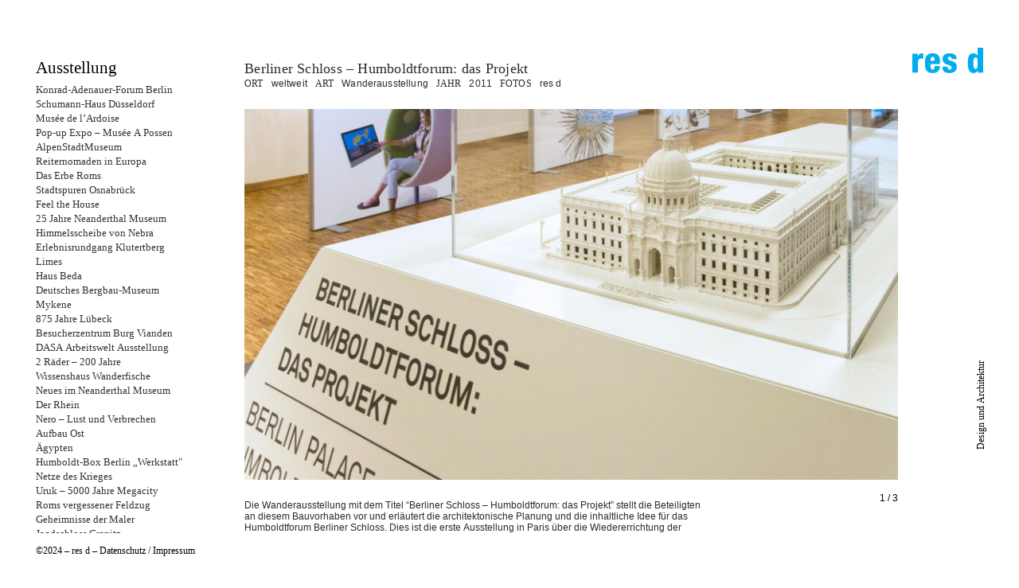

--- FILE ---
content_type: text/html; charset=UTF-8
request_url: http://www.resd.de/hbb-wander/
body_size: 18022
content:
<!DOCTYPE html>
<!--[if IE 7]>
<html class="ie ie7" lang="en-US" prefix="og: http://ogp.me/ns#">
<![endif]-->
<!--[if IE 8]>
<html class="ie ie8" lang="en-US" prefix="og: http://ogp.me/ns#">
<![endif]-->
<!--[if !(IE 7) | !(IE 8) ]><!-->
<html lang="en-US" prefix="og: http://ogp.me/ns#">
<!--<![endif]-->
<head>
	<meta charset="UTF-8">
	<!-- <meta name="viewport" content="width=device-width"> -->
    <!-- responsive menu -->
<meta name='viewport' content='width=device-width, initial-scale=1, maximum-scale=1, user-scalable=no' /> 
<!-- -->
	<title>Berliner Schloss – Humboldtforum: das Projekt &mdash; res d – design und architektur</title>
	<link rel="profile" href="http://gmpg.org/xfn/11">
	<link rel="pingback" href="http://www.resd.de/xmlrpc.php">
	<!--[if lt IE 9]>
	<script src="http://www.resd.de/wp-content/themes/twentyfourteen/js/html5.js"></script>
	<![endif]-->
	
<!-- This site is optimized with the Yoast WordPress SEO plugin v2.1.1 - https://yoast.com/wordpress/plugins/seo/ -->
<meta name="description" content="Die Wanderausstellung stellt die Beteiligten an diesem Bauvorhaben vor und erläutert die architektonische Planung für das Humboldtforum Berliner Schloss."/>
<link rel="canonical" href="https://www.resd.de/hbb-wander/" />
<meta property="og:locale" content="en_US" />
<meta property="og:type" content="article" />
<meta property="og:title" content="Berliner Schloss – Humboldtforum: das Projekt &mdash; res d – design und architektur" />
<meta property="og:description" content="Die Wanderausstellung stellt die Beteiligten an diesem Bauvorhaben vor und erläutert die architektonische Planung für das Humboldtforum Berliner Schloss." />
<meta property="og:url" content="https://www.resd.de/hbb-wander/" />
<meta property="og:site_name" content="res d – design und architektur" />
<meta property="article:section" content="Allgemein" />
<meta property="article:published_time" content="2014-10-05T18:56:32+00:00" />
<meta property="article:modified_time" content="2019-04-18T12:59:44+00:00" />
<meta property="og:updated_time" content="2019-04-18T12:59:44+00:00" />
<meta property="og:image" content="https://www.resd.de/wp-content/uploads/2014/11/hbb_wander_web_1.jpg" />
<script type='application/ld+json'>{"@context":"http:\/\/schema.org","@type":"WebSite","url":"https:\/\/www.resd.de\/","name":"res d \u2013 design und architektur"}</script>
<!-- / Yoast WordPress SEO plugin. -->

<link rel='dns-prefetch' href='//s.w.org' />
<link rel="alternate" type="application/rss+xml" title="res d – design und architektur &raquo; Feed" href="https://www.resd.de/feed/" />
<link rel="alternate" type="application/rss+xml" title="res d – design und architektur &raquo; Comments Feed" href="https://www.resd.de/comments/feed/" />
<link rel="alternate" type="application/rss+xml" title="res d – design und architektur &raquo; Berliner Schloss – Humboldtforum: das Projekt Comments Feed" href="https://www.resd.de/hbb-wander/feed/" />
		<script type="text/javascript">
			window._wpemojiSettings = {"baseUrl":"https:\/\/s.w.org\/images\/core\/emoji\/11\/72x72\/","ext":".png","svgUrl":"https:\/\/s.w.org\/images\/core\/emoji\/11\/svg\/","svgExt":".svg","source":{"concatemoji":"http:\/\/www.resd.de\/wp-includes\/js\/wp-emoji-release.min.js?ver=5.0.24"}};
			!function(e,a,t){var n,r,o,i=a.createElement("canvas"),p=i.getContext&&i.getContext("2d");function s(e,t){var a=String.fromCharCode;p.clearRect(0,0,i.width,i.height),p.fillText(a.apply(this,e),0,0);e=i.toDataURL();return p.clearRect(0,0,i.width,i.height),p.fillText(a.apply(this,t),0,0),e===i.toDataURL()}function c(e){var t=a.createElement("script");t.src=e,t.defer=t.type="text/javascript",a.getElementsByTagName("head")[0].appendChild(t)}for(o=Array("flag","emoji"),t.supports={everything:!0,everythingExceptFlag:!0},r=0;r<o.length;r++)t.supports[o[r]]=function(e){if(!p||!p.fillText)return!1;switch(p.textBaseline="top",p.font="600 32px Arial",e){case"flag":return s([55356,56826,55356,56819],[55356,56826,8203,55356,56819])?!1:!s([55356,57332,56128,56423,56128,56418,56128,56421,56128,56430,56128,56423,56128,56447],[55356,57332,8203,56128,56423,8203,56128,56418,8203,56128,56421,8203,56128,56430,8203,56128,56423,8203,56128,56447]);case"emoji":return!s([55358,56760,9792,65039],[55358,56760,8203,9792,65039])}return!1}(o[r]),t.supports.everything=t.supports.everything&&t.supports[o[r]],"flag"!==o[r]&&(t.supports.everythingExceptFlag=t.supports.everythingExceptFlag&&t.supports[o[r]]);t.supports.everythingExceptFlag=t.supports.everythingExceptFlag&&!t.supports.flag,t.DOMReady=!1,t.readyCallback=function(){t.DOMReady=!0},t.supports.everything||(n=function(){t.readyCallback()},a.addEventListener?(a.addEventListener("DOMContentLoaded",n,!1),e.addEventListener("load",n,!1)):(e.attachEvent("onload",n),a.attachEvent("onreadystatechange",function(){"complete"===a.readyState&&t.readyCallback()})),(n=t.source||{}).concatemoji?c(n.concatemoji):n.wpemoji&&n.twemoji&&(c(n.twemoji),c(n.wpemoji)))}(window,document,window._wpemojiSettings);
		</script>
		<style type="text/css">
img.wp-smiley,
img.emoji {
	display: inline !important;
	border: none !important;
	box-shadow: none !important;
	height: 1em !important;
	width: 1em !important;
	margin: 0 .07em !important;
	vertical-align: -0.1em !important;
	background: none !important;
	padding: 0 !important;
}
</style>
<link rel='stylesheet' id='wp-block-library-css'  href='http://www.resd.de/wp-includes/css/dist/block-library/style.min.css?ver=5.0.24' type='text/css' media='all' />
<link rel='stylesheet' id='wml_client_style-css'  href='http://www.resd.de/wp-content/plugins/wp-masonry-layout/css/wmlc_client.css?ver=5.0.24' type='text/css' media='all' />
<link rel='stylesheet' id='genericons-css'  href='http://www.resd.de/wp-content/themes/twentyfourteen/genericons/genericons.css?ver=3.0.2' type='text/css' media='all' />
<link rel='stylesheet' id='twentyfourteen-style-css'  href='http://www.resd.de/wp-content/themes/resd_theme/style.css?ver=5.0.24' type='text/css' media='all' />
<!--[if lt IE 9]>
<link rel='stylesheet' id='twentyfourteen-ie-css'  href='http://www.resd.de/wp-content/themes/twentyfourteen/css/ie.css?ver=20131205' type='text/css' media='all' />
<![endif]-->
<script type='text/javascript' src='http://www.resd.de/wp-includes/js/jquery/jquery.js?ver=1.12.4'></script>
<script type='text/javascript' src='http://www.resd.de/wp-includes/js/jquery/jquery-migrate.min.js?ver=1.4.1'></script>
<script type='text/javascript' src='http://www.resd.de/wp-content/plugins/modernizr/js/modernizr.js?ver=3.7.1'></script>
<script type='text/javascript' src='http://www.resd.de/wp-content/plugins/respondjs/js/respond.min.js?ver=1.4.2'></script>
<script type='text/javascript' src='http://www.resd.de/wp-content/plugins/responsive-menu/public/js/touch.js?ver=5.0.24'></script>
<script type='text/javascript' src='http://www.resd.de/wp-content/plugins/wp-masonry-layout/js/wmljs.js?ver=5.0.24'></script>
<script type='text/javascript' src='http://www.resd.de/wp-content/plugins/wp-masonry-layout/js/jquery.infinitescroll.min.js?ver=5.0.24'></script>
<link rel='https://api.w.org/' href='https://www.resd.de/wp-json/' />
<link rel="EditURI" type="application/rsd+xml" title="RSD" href="https://www.resd.de/xmlrpc.php?rsd" />
<link rel="wlwmanifest" type="application/wlwmanifest+xml" href="http://www.resd.de/wp-includes/wlwmanifest.xml" /> 
<meta name="generator" content="WordPress 5.0.24" />
<link rel='shortlink' href='https://www.resd.de/?p=1121' />
<link rel="alternate" type="application/json+oembed" href="https://www.resd.de/wp-json/oembed/1.0/embed?url=https%3A%2F%2Fwww.resd.de%2Fhbb-wander%2F" />
<link rel="alternate" type="text/xml+oembed" href="https://www.resd.de/wp-json/oembed/1.0/embed?url=https%3A%2F%2Fwww.resd.de%2Fhbb-wander%2F&#038;format=xml" />
<meta name="cdp-version" content="1.4.9" /><style> #responsive-menu .appendLink, #responsive-menu .responsive-menu li a, #responsive-menu #responsive-menu-title a,#responsive-menu .responsive-menu, #responsive-menu div, #responsive-menu .responsive-menu li, #responsive-menu{box-sizing: content-box !important;-moz-box-sizing: content-box !important;-webkit-box-sizing: content-box !important;-o-box-sizing: content-box !important}#click-menu #RMX{display: none;font-size: 24px;line-height: 30px;color: #00aeef !important}.RMPushOpen{width: 100% !important;overflow-x: hidden !important;height: 100% !important}.RMPushSlide{position: relative;left: 75%}#responsive-menu{position: fixed;overflow-y: auto;bottom: 0px;width: 75%;left: -75%;top: 0px;background: #ffffff;z-index: 9999;box-shadow: 0px 1px 8px #333333;font-size: 14px !important;max-width: 999px;display: none}#responsive-menu.admin-bar-showing{padding-top: 32px}#click-menu.admin-bar-showing{margin-top: 32px}#responsive-menu #rm-additional-content{padding: 10px 5% !important;width: 90% !important;color: #000000}#responsive-menu .appendLink{right: 0px !important;position: absolute !important;border: 1px solid #ffffff !important;padding: 12px 10px !important;color: #000000 !important;background: #ffffff !important;height: 20px !important;line-height: 20px !important;border-right: 0px !important}#responsive-menu .appendLink:hover{cursor: pointer;background: #ffffff !important;color: #000000 !important}#responsive-menu .responsive-menu, #responsive-menu div, #responsive-menu .responsive-menu li,#responsive-menu{text-align: left !important}#responsive-menu .RMImage{vertical-align: middle;margin-right: 10px;display: inline-block}#responsive-menu.RMOpened{}#responsive-menu,#responsive-menu input{font-family: Univers 55 Roman !important}#responsive-menu #responsive-menu-title{width: 95% !important;font-size: 16px !important;padding: 20px 0px 20px 5% !important;margin-left: 0px !important;background: #ffffff !important;white-space: nowrap !important}#responsive-menu #responsive-menu-title,#responsive-menu #responsive-menu-title a{color: #000000 !important;text-decoration: none !important;overflow: hidden !important}#responsive-menu #responsive-menu-title a:hover{color: #009ee2 !important;text-decoration: none !important}#responsive-menu .appendLink,#responsive-menu .responsive-menu li a,#responsive-menu #responsive-menu-title a{transition: 1s all;-webkit-transition: 1s all;-moz-transition: 1s all;-o-transition: 1s all}#responsive-menu .responsive-menu{float: left !important;width: 100% !important;list-style-type: none !important;margin: 0px !important}#responsive-menu .responsive-menu li.current_page_item > a,#responsive-menu .responsive-menu li.current_page_item > .appendLink{background: #009ee2 !important;color: #FFFFFF !important}#responsive-menu.responsive-menu ul{margin-left: 0px !important}#responsive-menu .responsive-menu li{list-style-type: none !important}#responsive-menu .responsive-menu ul li:last-child{padding-bottom: 0px !important}#responsive-menu .responsive-menu li a{padding: 12px 0px 12px 5% !important;width: 95% !important;display: block !important;height: 20px !important;line-height: 20px !important;overflow: hidden !important;white-space: nowrap !important;color: #000000 !important;border-top: 1px solid #ffffff !important;text-decoration: none !important}#click-menu{text-align: center;cursor: pointer;font-size: 14px !important;display: none;position: fixed;right: 5%;top: 20px;color: #00aeef;padding: 5px;border-radius: 5px;z-index: 9999}#responsive-menu #responsiveSearch{display: block !important;width: 95% !important;padding-left: 5% !important;border-top: 1px solid #ffffff !important;clear: both !important;padding-top: 10px !important;padding-bottom: 10px !important;height: 40px !important;line-height: 40px !important}#responsive-menu #responsiveSearchInput{width: 91% !important;padding: 5px 0px 5px 3% !important;-webkit-appearance: none !important;border-radius: 2px !important;border: 1px solid #ffffff !important}#responsive-menu .responsive-menu,#responsive-menu div,#responsive-menu .responsive-menu li{width: 100% !important;float: left !important;margin-left: 0px !important;padding-left: 0px !important}#responsive-menu .responsive-menu li li a{padding-left: 10% !important;width: 90% !important;overflow: hidden !important}#responsive-menu .responsive-menu li li li a{padding-left: 15% !important;width: 85% !important;overflow: hidden !important}#responsive-menu .responsive-menu li li li li a{padding-left: 20% !important;width: 80% !important;overflow: hidden !important}#responsive-menu .responsive-menu li li li li li a{padding-left: 25% !important;width: 75% !important;overflow: hidden !important}#responsive-menu .responsive-menu li a:hover{background: #ffffff !important;color: #000000 !important;list-style-type: none !important;text-decoration: none !important}#click-menu .threeLines{width: 33px !important;height: 33px !important;margin: auto !important}#click-menu .threeLines .line{height: 5px !important;margin-bottom: 6px !important;background: #00aeef !important;width: 100% !important}@media only screen and ( min-width : 0px ) and ( max-width : 1024px ){#click-menu{display: block}#nav-side{display: none !important}#responsive-menu .responsive-menu li li .appendLink,#responsive-menu .responsive-menu li li li{display: none !important}}#page{position: relative !important;left: 0px}</style> 	<style type="text/css" id="twentyfourteen-header-css">
			.site-title a {
			color: #00aeef;
		}
		</style>
	<style type="text/css" id="custom-background-css">
body.custom-background { background-color: #ffffff; }
</style>
<link rel="icon" href="https://www.resd.de/wp-content/uploads/2024/04/cropped-resd_190220b_logo_cyan_quadratisch-1-32x32.png" sizes="32x32" />
<link rel="icon" href="https://www.resd.de/wp-content/uploads/2024/04/cropped-resd_190220b_logo_cyan_quadratisch-1-192x192.png" sizes="192x192" />
<link rel="apple-touch-icon-precomposed" href="https://www.resd.de/wp-content/uploads/2024/04/cropped-resd_190220b_logo_cyan_quadratisch-1-180x180.png" />
<meta name="msapplication-TileImage" content="https://www.resd.de/wp-content/uploads/2024/04/cropped-resd_190220b_logo_cyan_quadratisch-1-270x270.png" />
    
	<!-- Roboto lokal einbinden Sep 2022 -->
	<link rel="stylesheet" type="text/css" href="http://www.resd.de/wp-content/themes/resd_theme/webfonts/Roboto/roboto.css">

    <!-- test univers 
    <script type="text/javascript">
   (function() {
       var path = '//easy.myfonts.net/v2/js?sid=10138(font-family=Univers+55+Roman)&sid=10140(font-family=Univers+65+Bold)&sid=218105(font-family=Univers+Pro+45+Light)&sid=218106(font-family=Univers+Pro+55+Roman)&key=UF033k7ijy',
           protocol = ('https:' == document.location.protocol ? 'https:' : 'http:'),
           trial = document.createElement('script');
       trial.type = 'text/javascript';
       trial.async = true;
       trial.src = protocol + path;
       var head = document.getElementsByTagName("head")[0];
       head.appendChild(trial);
   })();
</script>
-->
<!-- univers webfont -->
<!--
/**
 * @license
 * MyFonts Webfont Build ID 2952654, 2015-01-14T04:39:31-0500
 * 
 * The fonts listed in this notice are subject to the End User License
 * Agreement(s) entered into by the website owner. All other parties are 
 * explicitly restricted from using the Licensed Webfonts(s).
 * 
 * You may obtain a valid license at the URLs below.
 * 
 * Webfont: UniversLTPro-55Roman by Linotype
 * URL: http://www.myfonts.com/fonts/linotype/univers/pro-55-roman/
 * Licensed pageviews: 500,000
 * 
 * Webfont: UniversLTPro-65Bold by Linotype
 * URL: http://www.myfonts.com/fonts/linotype/univers/pro-65-bold/
 * Licensed pageviews: 1,000,000
 * 
 * 
 * License: http://www.myfonts.com/viewlicense?type=web&buildid=2952654
 * Webfonts copyright: Part of the digitally encoded machine readable outline data for
 * producing the Typefaces provided is copyrighted &#x00A9; 2007 Linotype GmbH,
 * www.linotype.com. All rights reserved. This software is the property of Linotype
 * GmbH, and may not be reproduced, 
 * 
 * © 2015 MyFonts Inc
*/

-->
	<link rel="stylesheet" type="text/css" href="http://www.resd.de/wp-content/themes/resd_theme/MyFontsWebfontsKit.css">
<!-- -->
<link rel="stylesheet" href="https://fonts.googleapis.com/css?family=Arimo:400|Quattrocento+Sans:400&subset=latin" type="text/css" /><link rel="stylesheet" href="https://www.resd.de/wp-content/cache/css/static/25a1c446f6560be4fde982ade0f646b2.css" type="text/css" /><script type="text/javascript">
(function (w, d, u) {
    if(w.njQuery === u){
        w.bindNextendQ = [];
    
        function pushToReady(x) {
            w.bindNextendQ.push([alias.handler,"ready", x]);
        }
        
        function pushToLoad(x) {
            w.bindNextendQ.push([alias.handler,"load", x]);
        }

        var alias = {
            handler: w,
            ready: pushToReady,
            load: pushToLoad
        }

        w.njQuery = function (handler) {
            alias.handler = handler;
            return alias;
        }
    }
})(window, document);
              </script></head>

<body class="post-template-default single single-post postid-1121 single-format-standard custom-background group-blog masthead-fixed full-width footer-widgets singular">
<div id="page" class="hfeed site">
	
	<header id="masthead" class="site-header" role="banner">
		<div class="header-main">
			<h1 class="site-title"><a href="https://www.resd.de/" rel="home">res d – design und architektur</a></h1>

			<div class="search-toggle">
				<a href="#search-container" class="screen-reader-text">Search</a>
			</div>

			<nav id="primary-navigation" class="site-navigation primary-navigation" role="navigation">
				<button class="menu-toggle">Primary Menu</button>
				<a class="screen-reader-text skip-link" href="#content">Skip to content</a>
				<div class="menu-main_navigation-container"><ul id="menu-main_navigation" class="nav-menu"><li id="menu-item-19" class="menu-item menu-item-type-taxonomy menu-item-object-category current-menu-ancestor current-menu-parent menu-item-has-children menu-item-19"><a href="https://www.resd.de/category/exihibition_design/">Ausstellung</a>
<ul class="sub-menu">
	<li id="menu-item-7796" class="menu-item menu-item-type-post_type menu-item-object-post menu-item-7796"><a href="https://www.resd.de/konrad-adenauer-forum-berlin/">Konrad-Adenauer-Forum Berlin</a></li>
	<li id="menu-item-7458" class="menu-item menu-item-type-post_type menu-item-object-post menu-item-7458"><a href="https://www.resd.de/schumann-haus-duesseldorf/">Schumann-Haus Düsseldorf</a></li>
	<li id="menu-item-7185" class="menu-item menu-item-type-post_type menu-item-object-post menu-item-7185"><a href="https://www.resd.de/musee-de-lardoise/">Musée de l’Ardoise</a></li>
	<li id="menu-item-6854" class="menu-item menu-item-type-post_type menu-item-object-post menu-item-6854"><a href="https://www.resd.de/pop-up-expo-musee-a-possen/">Pop-up Expo – Musée A Possen</a></li>
	<li id="menu-item-6794" class="menu-item menu-item-type-post_type menu-item-object-post menu-item-6794"><a href="https://www.resd.de/alpenstadtmuseum-sonthofen/">AlpenStadtMuseum</a></li>
	<li id="menu-item-6749" class="menu-item menu-item-type-post_type menu-item-object-post menu-item-6749"><a href="https://www.resd.de/reiternomaden-in-europa-hunnen-awaren-ungarn/">Reiternomaden in Europa</a></li>
	<li id="menu-item-6503" class="menu-item menu-item-type-post_type menu-item-object-post menu-item-6503"><a href="https://www.resd.de/das-erbe-roms/">Das Erbe Roms</a></li>
	<li id="menu-item-6322" class="menu-item menu-item-type-post_type menu-item-object-post menu-item-6322"><a href="https://www.resd.de/stadtspuren-osnabruck/">Stadtspuren Osnabrück</a></li>
	<li id="menu-item-6526" class="menu-item menu-item-type-post_type menu-item-object-post menu-item-6526"><a href="https://www.resd.de/feel-the-house-2/">Feel the House</a></li>
	<li id="menu-item-6838" class="menu-item menu-item-type-post_type menu-item-object-post menu-item-6838"><a href="https://www.resd.de/25-jahre-neanderthal-museum/">25 Jahre Neanderthal Museum</a></li>
	<li id="menu-item-6363" class="menu-item menu-item-type-post_type menu-item-object-post menu-item-6363"><a href="https://www.resd.de/die-welt-der-himmelsscheibe-von-nebra-neue-horizonte/">Himmelsscheibe von Nebra</a></li>
	<li id="menu-item-6240" class="menu-item menu-item-type-post_type menu-item-object-post menu-item-6240"><a href="https://www.resd.de/erlebnis-klutertberg/">Erlebnisrundgang Klutertberg</a></li>
	<li id="menu-item-6726" class="menu-item menu-item-type-post_type menu-item-object-post menu-item-6726"><a href="https://www.resd.de/limes/">Limes</a></li>
	<li id="menu-item-5787" class="menu-item menu-item-type-post_type menu-item-object-post menu-item-5787"><a href="https://www.resd.de/haus-beda/">Haus Beda</a></li>
	<li id="menu-item-5269" class="menu-item menu-item-type-post_type menu-item-object-post menu-item-5269"><a href="https://www.resd.de/deutsches-bergbau-museum-bochum-2/">Deutsches Bergbau-Museum</a></li>
	<li id="menu-item-5181" class="menu-item menu-item-type-post_type menu-item-object-post menu-item-5181"><a href="https://www.resd.de/mykene-die-sagenhafte-welt-des-agamemnon-2/">Mykene</a></li>
	<li id="menu-item-5182" class="menu-item menu-item-type-post_type menu-item-object-post menu-item-5182"><a href="https://www.resd.de/875-jahre-lubeck-erzahlt-uns-was/">875 Jahre Lübeck</a></li>
	<li id="menu-item-4429" class="menu-item menu-item-type-post_type menu-item-object-post menu-item-4429"><a href="https://www.resd.de/besucherzentrum-burg-vianden-luxemburg/">Besucherzentrum Burg Vianden</a></li>
	<li id="menu-item-3766" class="menu-item menu-item-type-post_type menu-item-object-post menu-item-3766"><a href="https://www.resd.de/neues-in-der-dasa-2/">DASA Arbeitswelt Ausstellung</a></li>
	<li id="menu-item-3401" class="menu-item menu-item-type-post_type menu-item-object-post menu-item-3401"><a href="https://www.resd.de/2-raeder-200-jahre-freiherr-von-drais-und-die-geschichte-des-fahrrades/">2 Räder – 200 Jahre</a></li>
	<li id="menu-item-3575" class="menu-item menu-item-type-post_type menu-item-object-post menu-item-3575"><a href="https://www.resd.de/wissenshaus-wanderfische/">Wissenshaus Wanderfische</a></li>
	<li id="menu-item-3133" class="menu-item menu-item-type-post_type menu-item-object-post menu-item-3133"><a href="https://www.resd.de/neueroeffnung-im-neanderthal-museum/">Neues im Neanderthal Museum</a></li>
	<li id="menu-item-2907" class="menu-item menu-item-type-post_type menu-item-object-post menu-item-2907"><a href="https://www.resd.de/der-rhein-eine-europaeische-flussbiografie/">Der Rhein</a></li>
	<li id="menu-item-3014" class="menu-item menu-item-type-post_type menu-item-object-post menu-item-3014"><a href="https://www.resd.de/ner/">Nero – Lust und Verbrechen</a></li>
	<li id="menu-item-2796" class="menu-item menu-item-type-post_type menu-item-object-post menu-item-2796"><a href="https://www.resd.de/abo/">Aufbau Ost</a></li>
	<li id="menu-item-2611" class="menu-item menu-item-type-post_type menu-item-object-post menu-item-2611"><a href="https://www.resd.de/ayp/">Ägypten</a></li>
	<li id="menu-item-2310" class="menu-item menu-item-type-post_type menu-item-object-post menu-item-2310"><a href="https://www.resd.de/hbb-werkstattgespraeche/">Humboldt-Box Berlin „Werkstatt&#8221;</a></li>
	<li id="menu-item-5828" class="menu-item menu-item-type-post_type menu-item-object-post menu-item-5828"><a href="https://www.resd.de/netze-des-krieges-kommunikation-14-18/">Netze des Krieges</a></li>
	<li id="menu-item-1089" class="menu-item menu-item-type-post_type menu-item-object-post menu-item-1089"><a href="https://www.resd.de/uruk/">Uruk – 5000 Jahre Megacity</a></li>
	<li id="menu-item-1088" class="menu-item menu-item-type-post_type menu-item-object-post menu-item-1088"><a href="https://www.resd.de/roms-vergessener-feldzug/">Roms vergessener Feldzug</a></li>
	<li id="menu-item-1086" class="menu-item menu-item-type-post_type menu-item-object-post menu-item-1086"><a href="https://www.resd.de/geheimnisse-der-maler/">Geheimnisse der Maler</a></li>
	<li id="menu-item-3241" class="menu-item menu-item-type-post_type menu-item-object-post menu-item-3241"><a href="https://www.resd.de/jagdschloss-granitz-2/">Jagdschloss Granitz</a></li>
	<li id="menu-item-1087" class="menu-item menu-item-type-post_type menu-item-object-post menu-item-1087"><a href="https://www.resd.de/jenseits-des-horizonts/">Jenseits des Horizonts</a></li>
	<li id="menu-item-620" class="menu-item menu-item-type-post_type menu-item-object-post menu-item-620"><a href="https://www.resd.de/das-goettliche-herz-der-dinge/">Das göttliche Herz der Dinge</a></li>
	<li id="menu-item-346" class="menu-item menu-item-type-post_type menu-item-object-post menu-item-346"><a href="https://www.resd.de/tatort-museum/">TatOrt Museum</a></li>
	<li id="menu-item-1375" class="menu-item menu-item-type-post_type menu-item-object-post menu-item-1375"><a href="https://www.resd.de/humbold-box-berlin/">Humboldt-Box Berlin</a></li>
	<li id="menu-item-1382" class="menu-item menu-item-type-post_type menu-item-object-post current-menu-item menu-item-1382"><a href="https://www.resd.de/hbb-wander/">Humboldtforum</a></li>
	<li id="menu-item-534" class="menu-item menu-item-type-post_type menu-item-object-post menu-item-534"><a href="https://www.resd.de/varusschlacht/">Varusschlacht</a></li>
	<li id="menu-item-1380" class="menu-item menu-item-type-post_type menu-item-object-post menu-item-1380"><a href="https://www.resd.de/koenig-lustik/">König Lustik!?</a></li>
	<li id="menu-item-1111" class="menu-item menu-item-type-post_type menu-item-object-post menu-item-1111"><a href="https://www.resd.de/weisses-gold/">Weißes Gold</a></li>
	<li id="menu-item-1381" class="menu-item menu-item-type-post_type menu-item-object-post menu-item-1381"><a href="https://www.resd.de/neanderthalmuseum/">Neanderthal Museum</a></li>
	<li id="menu-item-1373" class="menu-item menu-item-type-post_type menu-item-object-post menu-item-1373"><a href="https://www.resd.de/koerperbilder_2/">Hautzeichen Körperbilder</a></li>
</ul>
</li>
<li id="menu-item-20" class="menu-item menu-item-type-taxonomy menu-item-object-category menu-item-has-children menu-item-20"><a href="https://www.resd.de/category/corporate_design/">Corporate Design</a>
<ul class="sub-menu">
	<li id="menu-item-7701" class="menu-item menu-item-type-post_type menu-item-object-post menu-item-7701"><a href="https://www.resd.de/hinter-aegidien/">Landesmuseum Hinter Aegidien</a></li>
	<li id="menu-item-7355" class="menu-item menu-item-type-post_type menu-item-object-post menu-item-7355"><a href="https://www.resd.de/european-hydrogen-backbone-2023/">European Biogas Association</a></li>
	<li id="menu-item-6989" class="menu-item menu-item-type-post_type menu-item-object-post menu-item-6989"><a href="https://www.resd.de/neuss-dusseldorfer-hafen/">Neuss-Düsseldorfer Häfen</a></li>
	<li id="menu-item-6610" class="menu-item menu-item-type-post_type menu-item-object-post menu-item-6610"><a href="https://www.resd.de/european-hydrogen-backbone/">European Hydrogen Backbone</a></li>
	<li id="menu-item-6198" class="menu-item menu-item-type-post_type menu-item-object-post menu-item-6198"><a href="https://www.resd.de/eroffnungsausstellung-historisches-archiv-koln/">Historisches Archiv Köln</a></li>
	<li id="menu-item-6264" class="menu-item menu-item-type-post_type menu-item-object-post menu-item-6264"><a href="https://www.resd.de/feel-the-house/">Feel the House</a></li>
	<li id="menu-item-7548" class="menu-item menu-item-type-post_type menu-item-object-post menu-item-7548"><a href="https://www.resd.de/strangsanierung/">Strangsanierung</a></li>
	<li id="menu-item-6570" class="menu-item menu-item-type-post_type menu-item-object-post menu-item-6570"><a href="https://www.resd.de/halfen/">HALFEN</a></li>
	<li id="menu-item-7089" class="menu-item menu-item-type-post_type menu-item-object-post menu-item-7089"><a href="https://www.resd.de/tobias-bosch-get-ready-3/">Tobias Bosch – Get ready III</a></li>
	<li id="menu-item-7579" class="menu-item menu-item-type-post_type menu-item-object-post menu-item-7579"><a href="https://www.resd.de/tobias-bosch-get-ready-ii/">Tobias Bosch – Get ready II</a></li>
	<li id="menu-item-7533" class="menu-item menu-item-type-post_type menu-item-object-post menu-item-7533"><a href="https://www.resd.de/terassenhauser/">Terassenhäuser</a></li>
	<li id="menu-item-6031" class="menu-item menu-item-type-post_type menu-item-object-post menu-item-6031"><a href="https://www.resd.de/frankfurter-labor-fur-experimentelle-wirtschaftsforschung/">Goethe Universität Frankfurt a. M.</a></li>
	<li id="menu-item-5184" class="menu-item menu-item-type-post_type menu-item-object-post menu-item-5184"><a href="https://www.resd.de/forderverein-schumann-haus-dusseldorf/">Förderverein Schumann-Haus</a></li>
	<li id="menu-item-5185" class="menu-item menu-item-type-post_type menu-item-object-post menu-item-5185"><a href="https://www.resd.de/tobias-bosch-get-to-know-2/">Tobias Bosch – Get to know II</a></li>
	<li id="menu-item-3885" class="menu-item menu-item-type-post_type menu-item-object-post menu-item-3885"><a href="https://www.resd.de/tobias-bosch-get-ready-for-christmas/">Tobias Bosch – Get ready</a></li>
	<li id="menu-item-3672" class="menu-item menu-item-type-post_type menu-item-object-post menu-item-3672"><a href="https://www.resd.de/tobias-bosch-get-to-know/">Tobias Bosch – Get to know</a></li>
	<li id="menu-item-3816" class="menu-item menu-item-type-post_type menu-item-object-post menu-item-3816"><a href="https://www.resd.de/liepelt-design/">Liepelt.Design</a></li>
	<li id="menu-item-368" class="menu-item menu-item-type-post_type menu-item-object-post menu-item-368"><a href="https://www.resd.de/lorber-paul-architekten/">Lorber Paul Architekten</a></li>
	<li id="menu-item-394" class="menu-item menu-item-type-post_type menu-item-object-post menu-item-394"><a href="https://www.resd.de/klosterstift-st-marienthal/">Klosterstift St. Marienthal</a></li>
	<li id="menu-item-602" class="menu-item menu-item-type-post_type menu-item-object-post menu-item-602"><a href="https://www.resd.de/tobias-bosch/">Tobias Bosch Fotomanagement</a></li>
	<li id="menu-item-1718" class="menu-item menu-item-type-post_type menu-item-object-post menu-item-1718"><a href="https://www.resd.de/honey-and-oil/">honey and oil</a></li>
	<li id="menu-item-1378" class="menu-item menu-item-type-post_type menu-item-object-post menu-item-1378"><a href="https://www.resd.de/nina-klein/">Nina Klein</a></li>
	<li id="menu-item-1537" class="menu-item menu-item-type-post_type menu-item-object-post menu-item-1537"><a href="https://www.resd.de/schnicks-casino/">Schnicks Casino</a></li>
	<li id="menu-item-3682" class="menu-item menu-item-type-post_type menu-item-object-post menu-item-3682"><a href="https://www.resd.de/tobias-bosch-mailing/">Tobias Bosch – Mailing</a></li>
	<li id="menu-item-1775" class="menu-item menu-item-type-post_type menu-item-object-post menu-item-1775"><a href="https://www.resd.de/mvm/">mvm + starke architektur</a></li>
	<li id="menu-item-2154" class="menu-item menu-item-type-post_type menu-item-object-post menu-item-2154"><a href="https://www.resd.de/plato-architekten/">Plato Architekten</a></li>
	<li id="menu-item-1760" class="menu-item menu-item-type-post_type menu-item-object-post menu-item-1760"><a href="https://www.resd.de/maier-architekten/">Maier Architekten</a></li>
	<li id="menu-item-1372" class="menu-item menu-item-type-post_type menu-item-object-post menu-item-1372"><a href="https://www.resd.de/burgblickhotel/">Burgblickhotel</a></li>
	<li id="menu-item-1376" class="menu-item menu-item-type-post_type menu-item-object-post menu-item-1376"><a href="https://www.resd.de/innen-aussen/">innenaußen</a></li>
	<li id="menu-item-1683" class="menu-item menu-item-type-post_type menu-item-object-post menu-item-1683"><a href="https://www.resd.de/cocoono/">Cocoono</a></li>
	<li id="menu-item-1659" class="menu-item menu-item-type-post_type menu-item-object-post menu-item-1659"><a href="https://www.resd.de/be-safe/">Be Safe (by Nina Klein)</a></li>
	<li id="menu-item-1374" class="menu-item menu-item-type-post_type menu-item-object-post menu-item-1374"><a href="https://www.resd.de/hollenbeck-plato/">hollenbeck.plato</a></li>
	<li id="menu-item-2145" class="menu-item menu-item-type-post_type menu-item-object-post menu-item-2145"><a href="https://www.resd.de/voi/">voi leather design</a></li>
	<li id="menu-item-1692" class="menu-item menu-item-type-post_type menu-item-object-post menu-item-1692"><a href="https://www.resd.de/praxis-hillebrand/">Praxis Hillebrand</a></li>
	<li id="menu-item-1371" class="menu-item menu-item-type-post_type menu-item-object-post menu-item-1371"><a href="https://www.resd.de/alexander_groth/">Alexander Groth Leadership</a></li>
	<li id="menu-item-1800" class="menu-item menu-item-type-post_type menu-item-object-post menu-item-1800"><a href="https://www.resd.de/spiel-mit-stil/">Spiel mit Stil</a></li>
	<li id="menu-item-1712" class="menu-item menu-item-type-post_type menu-item-object-post menu-item-1712"><a href="https://www.resd.de/franckenpohl-poulheim/">Frackenpohl Poulheim</a></li>
	<li id="menu-item-1783" class="menu-item menu-item-type-post_type menu-item-object-post menu-item-1783"><a href="https://www.resd.de/personal-affairs/">personal affairs</a></li>
	<li id="menu-item-1702" class="menu-item menu-item-type-post_type menu-item-object-post menu-item-1702"><a href="https://www.resd.de/fit/">fit Gesundheitskommunikation</a></li>
	<li id="menu-item-1975" class="menu-item menu-item-type-post_type menu-item-object-post menu-item-1975"><a href="https://www.resd.de/lifestyle-and-fashion/">lifestyle and fashion</a></li>
	<li id="menu-item-1814" class="menu-item menu-item-type-post_type menu-item-object-post menu-item-1814"><a href="https://www.resd.de/taunus/">Taunus BKK</a></li>
	<li id="menu-item-1828" class="menu-item menu-item-type-post_type menu-item-object-post menu-item-1828"><a href="https://www.resd.de/zwischendurch/">zwischendurch</a></li>
	<li id="menu-item-1737" class="menu-item menu-item-type-post_type menu-item-object-post menu-item-1737"><a href="https://www.resd.de/iskender-yediler/">Iskender Yediler</a></li>
</ul>
</li>
<li id="menu-item-21" class="menu-item menu-item-type-taxonomy menu-item-object-category menu-item-has-children menu-item-21"><a href="https://www.resd.de/category/architektur/">Architektur</a>
<ul class="sub-menu">
	<li id="menu-item-4393" class="menu-item menu-item-type-post_type menu-item-object-post menu-item-4393"><a href="https://www.resd.de/anbau-muehlenstrasse/">Anbau Mühlenstraße</a></li>
	<li id="menu-item-348" class="menu-item menu-item-type-post_type menu-item-object-post menu-item-348"><a href="https://www.resd.de/cologne-intelligence/">Cologne Intelligence</a></li>
	<li id="menu-item-913" class="menu-item menu-item-type-post_type menu-item-object-post menu-item-913"><a href="https://www.resd.de/hoelderlinstrasse/">Altbau Hölderlinstraße</a></li>
	<li id="menu-item-938" class="menu-item menu-item-type-post_type menu-item-object-post menu-item-938"><a href="https://www.resd.de/hebbelstrasse/">Denkmal Hebbelstraße</a></li>
	<li id="menu-item-347" class="menu-item menu-item-type-post_type menu-item-object-post menu-item-347"><a href="https://www.resd.de/axenfeld/">Haus Axenfeld</a></li>
	<li id="menu-item-926" class="menu-item menu-item-type-post_type menu-item-object-post menu-item-926"><a href="https://www.resd.de/pavillon-happy-end/">Pavillon Happy End</a></li>
	<li id="menu-item-350" class="menu-item menu-item-type-post_type menu-item-object-post menu-item-350"><a href="https://www.resd.de/kinderkrankenhaus-shenzhen/">Kinderkrankenhaus Shenzhen</a></li>
	<li id="menu-item-3582" class="menu-item menu-item-type-post_type menu-item-object-post menu-item-3582"><a href="https://www.resd.de/nea3/">Fundstelle des Neanderthalers</a></li>
</ul>
</li>
<li id="menu-item-689" class="menu-item menu-item-type-post_type menu-item-object-page menu-item-689"><a href="https://www.resd.de/meldungen/">Neues</a></li>
<li id="menu-item-45" class="menu-item menu-item-type-taxonomy menu-item-object-category menu-item-has-children menu-item-45"><a href="https://www.resd.de/category/buero/">Büro</a>
<ul class="sub-menu">
	<li id="menu-item-54" class="menu-item menu-item-type-post_type menu-item-object-post menu-item-54"><a href="https://www.resd.de/einblicke/">Einblicke</a></li>
	<li id="menu-item-53" class="menu-item menu-item-type-post_type menu-item-object-post menu-item-53"><a href="https://www.resd.de/leistungen/">Leistungen</a></li>
	<li id="menu-item-52" class="menu-item menu-item-type-post_type menu-item-object-post menu-item-52"><a href="https://www.resd.de/jobs/">Jobs</a></li>
	<li id="menu-item-2493" class="menu-item menu-item-type-post_type menu-item-object-post menu-item-2493"><a href="https://www.resd.de/auch-schoen/">auch schön</a></li>
</ul>
</li>
<li id="menu-item-12" class="menu-item menu-item-type-post_type menu-item-object-page menu-item-12"><a href="https://www.resd.de/kunden/">Kunden</a></li>
<li id="menu-item-11" class="menu-item menu-item-type-post_type menu-item-object-page menu-item-11"><a href="https://www.resd.de/kontakt/">Kontakt</a></li>
</ul></div>			</nav>
		</div>

		<div id="search-container" class="search-box-wrapper hide">
			<div class="search-box">
				<form role="search" method="get" class="search-form" action="https://www.resd.de/">
				<label>
					<span class="screen-reader-text">Search for:</span>
					<input type="search" class="search-field" placeholder="Search &hellip;" value="" name="s" />
				</label>
				<input type="submit" class="search-submit" value="Search" />
			</form>			</div>
		</div>
        
                    <div id="nav-side">
                <nav id="nextendaccordionmenuwidget-3" class="widget NextendAccordionMenuWidget"><div id="nextend-accordion-menu-nextendaccordionmenuwidget-3" class="">
  <div class="nextend-accordion-menu-inner ">
        <div class="nextend-accordion-menu-inner-container">
    <dl class="level1 ">
  <dt class="level1 nextend-nav-19 parent opened  first" data-menuid="19">
    <span class="outer">
      <span class="inner">
        <a><span>Ausstellung</span></a>      </span>
    </span>
  </dt>
  <dd class="level1 nextend-nav-19 parent opened  first">
  <dl class="level2 ">
  <dt class="level2 nextend-nav-7796 notparent   first" data-menuid="7796">
    <span class="outer">
      <span class="inner">
        <a  href="https://www.resd.de/konrad-adenauer-forum-berlin/"><span>Konrad-Adenauer-Forum Berlin</span></a>      </span>
    </span>
  </dt>
  <dd class="level2 nextend-nav-7796 notparent   first">
  </dd>  <dt class="level2 nextend-nav-7458 notparent  " data-menuid="7458">
    <span class="outer">
      <span class="inner">
        <a  href="https://www.resd.de/schumann-haus-duesseldorf/"><span>Schumann-Haus Düsseldorf</span></a>      </span>
    </span>
  </dt>
  <dd class="level2 nextend-nav-7458 notparent  ">
  </dd>  <dt class="level2 nextend-nav-7185 notparent  " data-menuid="7185">
    <span class="outer">
      <span class="inner">
        <a  href="https://www.resd.de/musee-de-lardoise/"><span>Musée de l’Ardoise</span></a>      </span>
    </span>
  </dt>
  <dd class="level2 nextend-nav-7185 notparent  ">
  </dd>  <dt class="level2 nextend-nav-6854 notparent  " data-menuid="6854">
    <span class="outer">
      <span class="inner">
        <a  href="https://www.resd.de/pop-up-expo-musee-a-possen/"><span>Pop-up Expo – Musée A Possen</span></a>      </span>
    </span>
  </dt>
  <dd class="level2 nextend-nav-6854 notparent  ">
  </dd>  <dt class="level2 nextend-nav-6794 notparent  " data-menuid="6794">
    <span class="outer">
      <span class="inner">
        <a  href="https://www.resd.de/alpenstadtmuseum-sonthofen/"><span>AlpenStadtMuseum</span></a>      </span>
    </span>
  </dt>
  <dd class="level2 nextend-nav-6794 notparent  ">
  </dd>  <dt class="level2 nextend-nav-6749 notparent  " data-menuid="6749">
    <span class="outer">
      <span class="inner">
        <a  href="https://www.resd.de/reiternomaden-in-europa-hunnen-awaren-ungarn/"><span>Reiternomaden in Europa</span></a>      </span>
    </span>
  </dt>
  <dd class="level2 nextend-nav-6749 notparent  ">
  </dd>  <dt class="level2 nextend-nav-6503 notparent  " data-menuid="6503">
    <span class="outer">
      <span class="inner">
        <a  href="https://www.resd.de/das-erbe-roms/"><span>Das Erbe Roms</span></a>      </span>
    </span>
  </dt>
  <dd class="level2 nextend-nav-6503 notparent  ">
  </dd>  <dt class="level2 nextend-nav-6322 notparent  " data-menuid="6322">
    <span class="outer">
      <span class="inner">
        <a  href="https://www.resd.de/stadtspuren-osnabruck/"><span>Stadtspuren Osnabrück</span></a>      </span>
    </span>
  </dt>
  <dd class="level2 nextend-nav-6322 notparent  ">
  </dd>  <dt class="level2 nextend-nav-6526 notparent  " data-menuid="6526">
    <span class="outer">
      <span class="inner">
        <a  href="https://www.resd.de/feel-the-house-2/"><span>Feel the House</span></a>      </span>
    </span>
  </dt>
  <dd class="level2 nextend-nav-6526 notparent  ">
  </dd>  <dt class="level2 nextend-nav-6838 notparent  " data-menuid="6838">
    <span class="outer">
      <span class="inner">
        <a  href="https://www.resd.de/25-jahre-neanderthal-museum/"><span>25 Jahre Neanderthal Museum</span></a>      </span>
    </span>
  </dt>
  <dd class="level2 nextend-nav-6838 notparent  ">
  </dd>  <dt class="level2 nextend-nav-6363 notparent  " data-menuid="6363">
    <span class="outer">
      <span class="inner">
        <a  href="https://www.resd.de/die-welt-der-himmelsscheibe-von-nebra-neue-horizonte/"><span>Himmelsscheibe von Nebra</span></a>      </span>
    </span>
  </dt>
  <dd class="level2 nextend-nav-6363 notparent  ">
  </dd>  <dt class="level2 nextend-nav-6240 notparent  " data-menuid="6240">
    <span class="outer">
      <span class="inner">
        <a  href="https://www.resd.de/erlebnis-klutertberg/"><span>Erlebnisrundgang Klutertberg</span></a>      </span>
    </span>
  </dt>
  <dd class="level2 nextend-nav-6240 notparent  ">
  </dd>  <dt class="level2 nextend-nav-6726 notparent  " data-menuid="6726">
    <span class="outer">
      <span class="inner">
        <a  href="https://www.resd.de/limes/"><span>Limes</span></a>      </span>
    </span>
  </dt>
  <dd class="level2 nextend-nav-6726 notparent  ">
  </dd>  <dt class="level2 nextend-nav-5787 notparent  " data-menuid="5787">
    <span class="outer">
      <span class="inner">
        <a  href="https://www.resd.de/haus-beda/"><span>Haus Beda</span></a>      </span>
    </span>
  </dt>
  <dd class="level2 nextend-nav-5787 notparent  ">
  </dd>  <dt class="level2 nextend-nav-5269 notparent  " data-menuid="5269">
    <span class="outer">
      <span class="inner">
        <a  href="https://www.resd.de/deutsches-bergbau-museum-bochum-2/"><span>Deutsches Bergbau-Museum</span></a>      </span>
    </span>
  </dt>
  <dd class="level2 nextend-nav-5269 notparent  ">
  </dd>  <dt class="level2 nextend-nav-5181 notparent  " data-menuid="5181">
    <span class="outer">
      <span class="inner">
        <a  href="https://www.resd.de/mykene-die-sagenhafte-welt-des-agamemnon-2/"><span>Mykene</span></a>      </span>
    </span>
  </dt>
  <dd class="level2 nextend-nav-5181 notparent  ">
  </dd>  <dt class="level2 nextend-nav-5182 notparent  " data-menuid="5182">
    <span class="outer">
      <span class="inner">
        <a  href="https://www.resd.de/875-jahre-lubeck-erzahlt-uns-was/"><span>875 Jahre Lübeck</span></a>      </span>
    </span>
  </dt>
  <dd class="level2 nextend-nav-5182 notparent  ">
  </dd>  <dt class="level2 nextend-nav-4429 notparent  " data-menuid="4429">
    <span class="outer">
      <span class="inner">
        <a  href="https://www.resd.de/besucherzentrum-burg-vianden-luxemburg/"><span>Besucherzentrum Burg Vianden</span></a>      </span>
    </span>
  </dt>
  <dd class="level2 nextend-nav-4429 notparent  ">
  </dd>  <dt class="level2 nextend-nav-3766 notparent  " data-menuid="3766">
    <span class="outer">
      <span class="inner">
        <a  href="https://www.resd.de/neues-in-der-dasa-2/"><span>DASA Arbeitswelt Ausstellung</span></a>      </span>
    </span>
  </dt>
  <dd class="level2 nextend-nav-3766 notparent  ">
  </dd>  <dt class="level2 nextend-nav-3401 notparent  " data-menuid="3401">
    <span class="outer">
      <span class="inner">
        <a  href="https://www.resd.de/2-raeder-200-jahre-freiherr-von-drais-und-die-geschichte-des-fahrrades/"><span>2 Räder – 200 Jahre</span></a>      </span>
    </span>
  </dt>
  <dd class="level2 nextend-nav-3401 notparent  ">
  </dd>  <dt class="level2 nextend-nav-3575 notparent  " data-menuid="3575">
    <span class="outer">
      <span class="inner">
        <a  href="https://www.resd.de/wissenshaus-wanderfische/"><span>Wissenshaus Wanderfische</span></a>      </span>
    </span>
  </dt>
  <dd class="level2 nextend-nav-3575 notparent  ">
  </dd>  <dt class="level2 nextend-nav-3133 notparent  " data-menuid="3133">
    <span class="outer">
      <span class="inner">
        <a  href="https://www.resd.de/neueroeffnung-im-neanderthal-museum/"><span>Neues im Neanderthal Museum</span></a>      </span>
    </span>
  </dt>
  <dd class="level2 nextend-nav-3133 notparent  ">
  </dd>  <dt class="level2 nextend-nav-2907 notparent  " data-menuid="2907">
    <span class="outer">
      <span class="inner">
        <a  href="https://www.resd.de/der-rhein-eine-europaeische-flussbiografie/"><span>Der Rhein</span></a>      </span>
    </span>
  </dt>
  <dd class="level2 nextend-nav-2907 notparent  ">
  </dd>  <dt class="level2 nextend-nav-3014 notparent  " data-menuid="3014">
    <span class="outer">
      <span class="inner">
        <a  href="https://www.resd.de/ner/"><span>Nero – Lust und Verbrechen</span></a>      </span>
    </span>
  </dt>
  <dd class="level2 nextend-nav-3014 notparent  ">
  </dd>  <dt class="level2 nextend-nav-2796 notparent  " data-menuid="2796">
    <span class="outer">
      <span class="inner">
        <a  href="https://www.resd.de/abo/"><span>Aufbau Ost</span></a>      </span>
    </span>
  </dt>
  <dd class="level2 nextend-nav-2796 notparent  ">
  </dd>  <dt class="level2 nextend-nav-2611 notparent  " data-menuid="2611">
    <span class="outer">
      <span class="inner">
        <a  href="https://www.resd.de/ayp/"><span>Ägypten</span></a>      </span>
    </span>
  </dt>
  <dd class="level2 nextend-nav-2611 notparent  ">
  </dd>  <dt class="level2 nextend-nav-2310 notparent  " data-menuid="2310">
    <span class="outer">
      <span class="inner">
        <a  href="https://www.resd.de/hbb-werkstattgespraeche/"><span>Humboldt-Box Berlin „Werkstatt"</span></a>      </span>
    </span>
  </dt>
  <dd class="level2 nextend-nav-2310 notparent  ">
  </dd>  <dt class="level2 nextend-nav-5828 notparent  " data-menuid="5828">
    <span class="outer">
      <span class="inner">
        <a  href="https://www.resd.de/netze-des-krieges-kommunikation-14-18/"><span>Netze des Krieges</span></a>      </span>
    </span>
  </dt>
  <dd class="level2 nextend-nav-5828 notparent  ">
  </dd>  <dt class="level2 nextend-nav-1089 notparent  " data-menuid="1089">
    <span class="outer">
      <span class="inner">
        <a  href="https://www.resd.de/uruk/"><span>Uruk – 5000 Jahre Megacity</span></a>      </span>
    </span>
  </dt>
  <dd class="level2 nextend-nav-1089 notparent  ">
  </dd>  <dt class="level2 nextend-nav-1088 notparent  " data-menuid="1088">
    <span class="outer">
      <span class="inner">
        <a  href="https://www.resd.de/roms-vergessener-feldzug/"><span>Roms vergessener Feldzug</span></a>      </span>
    </span>
  </dt>
  <dd class="level2 nextend-nav-1088 notparent  ">
  </dd>  <dt class="level2 nextend-nav-1086 notparent  " data-menuid="1086">
    <span class="outer">
      <span class="inner">
        <a  href="https://www.resd.de/geheimnisse-der-maler/"><span>Geheimnisse der Maler</span></a>      </span>
    </span>
  </dt>
  <dd class="level2 nextend-nav-1086 notparent  ">
  </dd>  <dt class="level2 nextend-nav-3241 notparent  " data-menuid="3241">
    <span class="outer">
      <span class="inner">
        <a  href="https://www.resd.de/jagdschloss-granitz-2/"><span>Jagdschloss Granitz</span></a>      </span>
    </span>
  </dt>
  <dd class="level2 nextend-nav-3241 notparent  ">
  </dd>  <dt class="level2 nextend-nav-1087 notparent  " data-menuid="1087">
    <span class="outer">
      <span class="inner">
        <a  href="https://www.resd.de/jenseits-des-horizonts/"><span>Jenseits des Horizonts</span></a>      </span>
    </span>
  </dt>
  <dd class="level2 nextend-nav-1087 notparent  ">
  </dd>  <dt class="level2 nextend-nav-620 notparent  " data-menuid="620">
    <span class="outer">
      <span class="inner">
        <a  href="https://www.resd.de/das-goettliche-herz-der-dinge/"><span>Das göttliche Herz der Dinge</span></a>      </span>
    </span>
  </dt>
  <dd class="level2 nextend-nav-620 notparent  ">
  </dd>  <dt class="level2 nextend-nav-346 notparent  " data-menuid="346">
    <span class="outer">
      <span class="inner">
        <a  href="https://www.resd.de/tatort-museum/"><span>TatOrt Museum</span></a>      </span>
    </span>
  </dt>
  <dd class="level2 nextend-nav-346 notparent  ">
  </dd>  <dt class="level2 nextend-nav-1375 notparent  " data-menuid="1375">
    <span class="outer">
      <span class="inner">
        <a  href="https://www.resd.de/humbold-box-berlin/"><span>Humboldt-Box Berlin</span></a>      </span>
    </span>
  </dt>
  <dd class="level2 nextend-nav-1375 notparent  ">
  </dd>  <dt class="level2 nextend-nav-1382 notparent opened " data-menuid="1382">
    <span class="outer">
      <span class="inner">
        <a  href="https://www.resd.de/hbb-wander/"><span>Humboldtforum</span></a>      </span>
    </span>
  </dt>
  <dd class="level2 nextend-nav-1382 notparent opened ">
  </dd>  <dt class="level2 nextend-nav-534 notparent  " data-menuid="534">
    <span class="outer">
      <span class="inner">
        <a  href="https://www.resd.de/varusschlacht/"><span>Varusschlacht</span></a>      </span>
    </span>
  </dt>
  <dd class="level2 nextend-nav-534 notparent  ">
  </dd>  <dt class="level2 nextend-nav-1380 notparent  " data-menuid="1380">
    <span class="outer">
      <span class="inner">
        <a  href="https://www.resd.de/koenig-lustik/"><span>König Lustik!?</span></a>      </span>
    </span>
  </dt>
  <dd class="level2 nextend-nav-1380 notparent  ">
  </dd>  <dt class="level2 nextend-nav-1111 notparent  " data-menuid="1111">
    <span class="outer">
      <span class="inner">
        <a  href="https://www.resd.de/weisses-gold/"><span>Weißes Gold</span></a>      </span>
    </span>
  </dt>
  <dd class="level2 nextend-nav-1111 notparent  ">
  </dd>  <dt class="level2 nextend-nav-1381 notparent  " data-menuid="1381">
    <span class="outer">
      <span class="inner">
        <a  href="https://www.resd.de/neanderthalmuseum/"><span>Neanderthal Museum</span></a>      </span>
    </span>
  </dt>
  <dd class="level2 nextend-nav-1381 notparent  ">
  </dd>  <dt class="level2 nextend-nav-1373 notparent   last" data-menuid="1373">
    <span class="outer">
      <span class="inner">
        <a  href="https://www.resd.de/koerperbilder_2/"><span>Hautzeichen Körperbilder</span></a>      </span>
    </span>
  </dt>
  <dd class="level2 nextend-nav-1373 notparent   last">
  </dd></dl></dd>  <dt class="level1 nextend-nav-20 parent  " data-menuid="20">
    <span class="outer">
      <span class="inner">
        <a><span>Corporate Design</span></a>      </span>
    </span>
  </dt>
  <dd class="level1 nextend-nav-20 parent  ">
  <dl class="level2 ">
  <dt class="level2 nextend-nav-7701 notparent   first" data-menuid="7701">
    <span class="outer">
      <span class="inner">
        <a  href="https://www.resd.de/hinter-aegidien/"><span>Landesmuseum Hinter Aegidien</span></a>      </span>
    </span>
  </dt>
  <dd class="level2 nextend-nav-7701 notparent   first">
  </dd>  <dt class="level2 nextend-nav-7355 notparent  " data-menuid="7355">
    <span class="outer">
      <span class="inner">
        <a  href="https://www.resd.de/european-hydrogen-backbone-2023/"><span>European Biogas Association</span></a>      </span>
    </span>
  </dt>
  <dd class="level2 nextend-nav-7355 notparent  ">
  </dd>  <dt class="level2 nextend-nav-6989 notparent  " data-menuid="6989">
    <span class="outer">
      <span class="inner">
        <a  href="https://www.resd.de/neuss-dusseldorfer-hafen/"><span>Neuss-Düsseldorfer Häfen</span></a>      </span>
    </span>
  </dt>
  <dd class="level2 nextend-nav-6989 notparent  ">
  </dd>  <dt class="level2 nextend-nav-6610 notparent  " data-menuid="6610">
    <span class="outer">
      <span class="inner">
        <a  href="https://www.resd.de/european-hydrogen-backbone/"><span>European Hydrogen Backbone</span></a>      </span>
    </span>
  </dt>
  <dd class="level2 nextend-nav-6610 notparent  ">
  </dd>  <dt class="level2 nextend-nav-6198 notparent  " data-menuid="6198">
    <span class="outer">
      <span class="inner">
        <a  href="https://www.resd.de/eroffnungsausstellung-historisches-archiv-koln/"><span>Historisches Archiv Köln</span></a>      </span>
    </span>
  </dt>
  <dd class="level2 nextend-nav-6198 notparent  ">
  </dd>  <dt class="level2 nextend-nav-6264 notparent  " data-menuid="6264">
    <span class="outer">
      <span class="inner">
        <a  href="https://www.resd.de/feel-the-house/"><span>Feel the House</span></a>      </span>
    </span>
  </dt>
  <dd class="level2 nextend-nav-6264 notparent  ">
  </dd>  <dt class="level2 nextend-nav-7548 notparent  " data-menuid="7548">
    <span class="outer">
      <span class="inner">
        <a  href="https://www.resd.de/strangsanierung/"><span>Strangsanierung</span></a>      </span>
    </span>
  </dt>
  <dd class="level2 nextend-nav-7548 notparent  ">
  </dd>  <dt class="level2 nextend-nav-6570 notparent  " data-menuid="6570">
    <span class="outer">
      <span class="inner">
        <a  href="https://www.resd.de/halfen/"><span>HALFEN</span></a>      </span>
    </span>
  </dt>
  <dd class="level2 nextend-nav-6570 notparent  ">
  </dd>  <dt class="level2 nextend-nav-7089 notparent  " data-menuid="7089">
    <span class="outer">
      <span class="inner">
        <a  href="https://www.resd.de/tobias-bosch-get-ready-3/"><span>Tobias Bosch – Get ready III</span></a>      </span>
    </span>
  </dt>
  <dd class="level2 nextend-nav-7089 notparent  ">
  </dd>  <dt class="level2 nextend-nav-7579 notparent  " data-menuid="7579">
    <span class="outer">
      <span class="inner">
        <a  href="https://www.resd.de/tobias-bosch-get-ready-ii/"><span>Tobias Bosch – Get ready II</span></a>      </span>
    </span>
  </dt>
  <dd class="level2 nextend-nav-7579 notparent  ">
  </dd>  <dt class="level2 nextend-nav-7533 notparent  " data-menuid="7533">
    <span class="outer">
      <span class="inner">
        <a  href="https://www.resd.de/terassenhauser/"><span>Terassenhäuser</span></a>      </span>
    </span>
  </dt>
  <dd class="level2 nextend-nav-7533 notparent  ">
  </dd>  <dt class="level2 nextend-nav-6031 notparent  " data-menuid="6031">
    <span class="outer">
      <span class="inner">
        <a  href="https://www.resd.de/frankfurter-labor-fur-experimentelle-wirtschaftsforschung/"><span>Goethe Universität Frankfurt a. M.</span></a>      </span>
    </span>
  </dt>
  <dd class="level2 nextend-nav-6031 notparent  ">
  </dd>  <dt class="level2 nextend-nav-5184 notparent  " data-menuid="5184">
    <span class="outer">
      <span class="inner">
        <a  href="https://www.resd.de/forderverein-schumann-haus-dusseldorf/"><span>Förderverein Schumann-Haus</span></a>      </span>
    </span>
  </dt>
  <dd class="level2 nextend-nav-5184 notparent  ">
  </dd>  <dt class="level2 nextend-nav-5185 notparent  " data-menuid="5185">
    <span class="outer">
      <span class="inner">
        <a  href="https://www.resd.de/tobias-bosch-get-to-know-2/"><span>Tobias Bosch – Get to know II</span></a>      </span>
    </span>
  </dt>
  <dd class="level2 nextend-nav-5185 notparent  ">
  </dd>  <dt class="level2 nextend-nav-3885 notparent  " data-menuid="3885">
    <span class="outer">
      <span class="inner">
        <a  href="https://www.resd.de/tobias-bosch-get-ready-for-christmas/"><span>Tobias Bosch – Get ready</span></a>      </span>
    </span>
  </dt>
  <dd class="level2 nextend-nav-3885 notparent  ">
  </dd>  <dt class="level2 nextend-nav-3672 notparent  " data-menuid="3672">
    <span class="outer">
      <span class="inner">
        <a  href="https://www.resd.de/tobias-bosch-get-to-know/"><span>Tobias Bosch – Get to know</span></a>      </span>
    </span>
  </dt>
  <dd class="level2 nextend-nav-3672 notparent  ">
  </dd>  <dt class="level2 nextend-nav-3816 notparent  " data-menuid="3816">
    <span class="outer">
      <span class="inner">
        <a  href="https://www.resd.de/liepelt-design/"><span>Liepelt.Design</span></a>      </span>
    </span>
  </dt>
  <dd class="level2 nextend-nav-3816 notparent  ">
  </dd>  <dt class="level2 nextend-nav-368 notparent  " data-menuid="368">
    <span class="outer">
      <span class="inner">
        <a  href="https://www.resd.de/lorber-paul-architekten/"><span>Lorber Paul Architekten</span></a>      </span>
    </span>
  </dt>
  <dd class="level2 nextend-nav-368 notparent  ">
  </dd>  <dt class="level2 nextend-nav-394 notparent  " data-menuid="394">
    <span class="outer">
      <span class="inner">
        <a  href="https://www.resd.de/klosterstift-st-marienthal/"><span>Klosterstift St. Marienthal</span></a>      </span>
    </span>
  </dt>
  <dd class="level2 nextend-nav-394 notparent  ">
  </dd>  <dt class="level2 nextend-nav-602 notparent  " data-menuid="602">
    <span class="outer">
      <span class="inner">
        <a  href="https://www.resd.de/tobias-bosch/"><span>Tobias Bosch Fotomanagement</span></a>      </span>
    </span>
  </dt>
  <dd class="level2 nextend-nav-602 notparent  ">
  </dd>  <dt class="level2 nextend-nav-1718 notparent  " data-menuid="1718">
    <span class="outer">
      <span class="inner">
        <a  href="https://www.resd.de/honey-and-oil/"><span>honey and oil</span></a>      </span>
    </span>
  </dt>
  <dd class="level2 nextend-nav-1718 notparent  ">
  </dd>  <dt class="level2 nextend-nav-1378 notparent  " data-menuid="1378">
    <span class="outer">
      <span class="inner">
        <a  href="https://www.resd.de/nina-klein/"><span>Nina Klein</span></a>      </span>
    </span>
  </dt>
  <dd class="level2 nextend-nav-1378 notparent  ">
  </dd>  <dt class="level2 nextend-nav-1537 notparent  " data-menuid="1537">
    <span class="outer">
      <span class="inner">
        <a  href="https://www.resd.de/schnicks-casino/"><span>Schnicks Casino</span></a>      </span>
    </span>
  </dt>
  <dd class="level2 nextend-nav-1537 notparent  ">
  </dd>  <dt class="level2 nextend-nav-3682 notparent  " data-menuid="3682">
    <span class="outer">
      <span class="inner">
        <a  href="https://www.resd.de/tobias-bosch-mailing/"><span>Tobias Bosch – Mailing</span></a>      </span>
    </span>
  </dt>
  <dd class="level2 nextend-nav-3682 notparent  ">
  </dd>  <dt class="level2 nextend-nav-1775 notparent  " data-menuid="1775">
    <span class="outer">
      <span class="inner">
        <a  href="https://www.resd.de/mvm/"><span>mvm + starke architektur</span></a>      </span>
    </span>
  </dt>
  <dd class="level2 nextend-nav-1775 notparent  ">
  </dd>  <dt class="level2 nextend-nav-2154 notparent  " data-menuid="2154">
    <span class="outer">
      <span class="inner">
        <a  href="https://www.resd.de/plato-architekten/"><span>Plato Architekten</span></a>      </span>
    </span>
  </dt>
  <dd class="level2 nextend-nav-2154 notparent  ">
  </dd>  <dt class="level2 nextend-nav-1760 notparent  " data-menuid="1760">
    <span class="outer">
      <span class="inner">
        <a  href="https://www.resd.de/maier-architekten/"><span>Maier Architekten</span></a>      </span>
    </span>
  </dt>
  <dd class="level2 nextend-nav-1760 notparent  ">
  </dd>  <dt class="level2 nextend-nav-1372 notparent  " data-menuid="1372">
    <span class="outer">
      <span class="inner">
        <a  href="https://www.resd.de/burgblickhotel/"><span>Burgblickhotel</span></a>      </span>
    </span>
  </dt>
  <dd class="level2 nextend-nav-1372 notparent  ">
  </dd>  <dt class="level2 nextend-nav-1376 notparent  " data-menuid="1376">
    <span class="outer">
      <span class="inner">
        <a  href="https://www.resd.de/innen-aussen/"><span>innenaußen</span></a>      </span>
    </span>
  </dt>
  <dd class="level2 nextend-nav-1376 notparent  ">
  </dd>  <dt class="level2 nextend-nav-1683 notparent  " data-menuid="1683">
    <span class="outer">
      <span class="inner">
        <a  href="https://www.resd.de/cocoono/"><span>Cocoono</span></a>      </span>
    </span>
  </dt>
  <dd class="level2 nextend-nav-1683 notparent  ">
  </dd>  <dt class="level2 nextend-nav-1659 notparent  " data-menuid="1659">
    <span class="outer">
      <span class="inner">
        <a  href="https://www.resd.de/be-safe/"><span>Be Safe (by Nina Klein)</span></a>      </span>
    </span>
  </dt>
  <dd class="level2 nextend-nav-1659 notparent  ">
  </dd>  <dt class="level2 nextend-nav-1374 notparent  " data-menuid="1374">
    <span class="outer">
      <span class="inner">
        <a  href="https://www.resd.de/hollenbeck-plato/"><span>hollenbeck.plato</span></a>      </span>
    </span>
  </dt>
  <dd class="level2 nextend-nav-1374 notparent  ">
  </dd>  <dt class="level2 nextend-nav-2145 notparent  " data-menuid="2145">
    <span class="outer">
      <span class="inner">
        <a  href="https://www.resd.de/voi/"><span>voi leather design</span></a>      </span>
    </span>
  </dt>
  <dd class="level2 nextend-nav-2145 notparent  ">
  </dd>  <dt class="level2 nextend-nav-1692 notparent  " data-menuid="1692">
    <span class="outer">
      <span class="inner">
        <a  href="https://www.resd.de/praxis-hillebrand/"><span>Praxis Hillebrand</span></a>      </span>
    </span>
  </dt>
  <dd class="level2 nextend-nav-1692 notparent  ">
  </dd>  <dt class="level2 nextend-nav-1371 notparent  " data-menuid="1371">
    <span class="outer">
      <span class="inner">
        <a  href="https://www.resd.de/alexander_groth/"><span>Alexander Groth Leadership</span></a>      </span>
    </span>
  </dt>
  <dd class="level2 nextend-nav-1371 notparent  ">
  </dd>  <dt class="level2 nextend-nav-1800 notparent  " data-menuid="1800">
    <span class="outer">
      <span class="inner">
        <a  href="https://www.resd.de/spiel-mit-stil/"><span>Spiel mit Stil</span></a>      </span>
    </span>
  </dt>
  <dd class="level2 nextend-nav-1800 notparent  ">
  </dd>  <dt class="level2 nextend-nav-1712 notparent  " data-menuid="1712">
    <span class="outer">
      <span class="inner">
        <a  href="https://www.resd.de/franckenpohl-poulheim/"><span>Frackenpohl Poulheim</span></a>      </span>
    </span>
  </dt>
  <dd class="level2 nextend-nav-1712 notparent  ">
  </dd>  <dt class="level2 nextend-nav-1783 notparent  " data-menuid="1783">
    <span class="outer">
      <span class="inner">
        <a  href="https://www.resd.de/personal-affairs/"><span>personal affairs</span></a>      </span>
    </span>
  </dt>
  <dd class="level2 nextend-nav-1783 notparent  ">
  </dd>  <dt class="level2 nextend-nav-1702 notparent  " data-menuid="1702">
    <span class="outer">
      <span class="inner">
        <a  href="https://www.resd.de/fit/"><span>fit Gesundheitskommunikation</span></a>      </span>
    </span>
  </dt>
  <dd class="level2 nextend-nav-1702 notparent  ">
  </dd>  <dt class="level2 nextend-nav-1975 notparent  " data-menuid="1975">
    <span class="outer">
      <span class="inner">
        <a  href="https://www.resd.de/lifestyle-and-fashion/"><span>lifestyle and fashion</span></a>      </span>
    </span>
  </dt>
  <dd class="level2 nextend-nav-1975 notparent  ">
  </dd>  <dt class="level2 nextend-nav-1814 notparent  " data-menuid="1814">
    <span class="outer">
      <span class="inner">
        <a  href="https://www.resd.de/taunus/"><span>Taunus BKK</span></a>      </span>
    </span>
  </dt>
  <dd class="level2 nextend-nav-1814 notparent  ">
  </dd>  <dt class="level2 nextend-nav-1828 notparent  " data-menuid="1828">
    <span class="outer">
      <span class="inner">
        <a  href="https://www.resd.de/zwischendurch/"><span>zwischendurch</span></a>      </span>
    </span>
  </dt>
  <dd class="level2 nextend-nav-1828 notparent  ">
  </dd>  <dt class="level2 nextend-nav-1737 notparent   last" data-menuid="1737">
    <span class="outer">
      <span class="inner">
        <a  href="https://www.resd.de/iskender-yediler/"><span>Iskender Yediler</span></a>      </span>
    </span>
  </dt>
  <dd class="level2 nextend-nav-1737 notparent   last">
  </dd></dl></dd>  <dt class="level1 nextend-nav-21 parent  " data-menuid="21">
    <span class="outer">
      <span class="inner">
        <a><span>Architektur</span></a>      </span>
    </span>
  </dt>
  <dd class="level1 nextend-nav-21 parent  ">
  <dl class="level2 ">
  <dt class="level2 nextend-nav-4393 notparent   first" data-menuid="4393">
    <span class="outer">
      <span class="inner">
        <a  href="https://www.resd.de/anbau-muehlenstrasse/"><span>Anbau Mühlenstraße</span></a>      </span>
    </span>
  </dt>
  <dd class="level2 nextend-nav-4393 notparent   first">
  </dd>  <dt class="level2 nextend-nav-348 notparent  " data-menuid="348">
    <span class="outer">
      <span class="inner">
        <a  href="https://www.resd.de/cologne-intelligence/"><span>Cologne Intelligence</span></a>      </span>
    </span>
  </dt>
  <dd class="level2 nextend-nav-348 notparent  ">
  </dd>  <dt class="level2 nextend-nav-913 notparent  " data-menuid="913">
    <span class="outer">
      <span class="inner">
        <a  href="https://www.resd.de/hoelderlinstrasse/"><span>Altbau Hölderlinstraße</span></a>      </span>
    </span>
  </dt>
  <dd class="level2 nextend-nav-913 notparent  ">
  </dd>  <dt class="level2 nextend-nav-938 notparent  " data-menuid="938">
    <span class="outer">
      <span class="inner">
        <a  href="https://www.resd.de/hebbelstrasse/"><span>Denkmal Hebbelstraße</span></a>      </span>
    </span>
  </dt>
  <dd class="level2 nextend-nav-938 notparent  ">
  </dd>  <dt class="level2 nextend-nav-347 notparent  " data-menuid="347">
    <span class="outer">
      <span class="inner">
        <a  href="https://www.resd.de/axenfeld/"><span>Haus Axenfeld</span></a>      </span>
    </span>
  </dt>
  <dd class="level2 nextend-nav-347 notparent  ">
  </dd>  <dt class="level2 nextend-nav-926 notparent  " data-menuid="926">
    <span class="outer">
      <span class="inner">
        <a  href="https://www.resd.de/pavillon-happy-end/"><span>Pavillon Happy End</span></a>      </span>
    </span>
  </dt>
  <dd class="level2 nextend-nav-926 notparent  ">
  </dd>  <dt class="level2 nextend-nav-350 notparent  " data-menuid="350">
    <span class="outer">
      <span class="inner">
        <a  href="https://www.resd.de/kinderkrankenhaus-shenzhen/"><span>Kinderkrankenhaus Shenzhen</span></a>      </span>
    </span>
  </dt>
  <dd class="level2 nextend-nav-350 notparent  ">
  </dd>  <dt class="level2 nextend-nav-3582 notparent   last" data-menuid="3582">
    <span class="outer">
      <span class="inner">
        <a  href="https://www.resd.de/nea3/"><span>Fundstelle des Neanderthalers</span></a>      </span>
    </span>
  </dt>
  <dd class="level2 nextend-nav-3582 notparent   last">
  </dd></dl></dd>  <dt class="level1 nextend-nav-689 notparent  " data-menuid="689">
    <span class="outer">
      <span class="inner">
        <a  href="https://www.resd.de/meldungen/"><span>Neues</span></a>      </span>
    </span>
  </dt>
  <dd class="level1 nextend-nav-689 notparent  ">
  </dd>  <dt class="level1 nextend-nav-45 parent  " data-menuid="45">
    <span class="outer">
      <span class="inner">
        <a><span>Büro</span></a>      </span>
    </span>
  </dt>
  <dd class="level1 nextend-nav-45 parent  ">
  <dl class="level2 ">
  <dt class="level2 nextend-nav-54 notparent   first" data-menuid="54">
    <span class="outer">
      <span class="inner">
        <a  href="https://www.resd.de/einblicke/"><span>Einblicke</span></a>      </span>
    </span>
  </dt>
  <dd class="level2 nextend-nav-54 notparent   first">
  </dd>  <dt class="level2 nextend-nav-53 notparent  " data-menuid="53">
    <span class="outer">
      <span class="inner">
        <a  href="https://www.resd.de/leistungen/"><span>Leistungen</span></a>      </span>
    </span>
  </dt>
  <dd class="level2 nextend-nav-53 notparent  ">
  </dd>  <dt class="level2 nextend-nav-52 notparent  " data-menuid="52">
    <span class="outer">
      <span class="inner">
        <a  href="https://www.resd.de/jobs/"><span>Jobs</span></a>      </span>
    </span>
  </dt>
  <dd class="level2 nextend-nav-52 notparent  ">
  </dd>  <dt class="level2 nextend-nav-2493 notparent   last" data-menuid="2493">
    <span class="outer">
      <span class="inner">
        <a  href="https://www.resd.de/auch-schoen/"><span>auch schön</span></a>      </span>
    </span>
  </dt>
  <dd class="level2 nextend-nav-2493 notparent   last">
  </dd></dl></dd>  <dt class="level1 nextend-nav-12 notparent  " data-menuid="12">
    <span class="outer">
      <span class="inner">
        <a  href="https://www.resd.de/kunden/"><span>Kunden</span></a>      </span>
    </span>
  </dt>
  <dd class="level1 nextend-nav-12 notparent  ">
  </dd>  <dt class="level1 nextend-nav-11 notparent   last" data-menuid="11">
    <span class="outer">
      <span class="inner">
        <a  href="https://www.resd.de/kontakt/"><span>Kontakt</span></a>      </span>
    </span>
  </dt>
  <dd class="level1 nextend-nav-11 notparent   last">
  </dd>    </dl>
    </div>
  </div>
</div></nav>            </div>
			</header><!-- #masthead -->

	<div id="main" class="site-main">

	<div id="primary" class="content-area">
		<div id="content" class="site-content" role="main">
			

<article id="post-1121" class="post-1121 post type-post status-publish format-standard has-post-thumbnail hentry category-allgemein">

	<div class="post-thumbnail">
	<img width="1038" height="576" src="https://www.resd.de/wp-content/uploads/2014/11/hbb_wander_web_1-1038x576.jpg" class="attachment-twentyfourteen-full-width size-twentyfourteen-full-width wp-post-image" alt="Wanderausstellung Humboldtforum Berliner Schloss" srcset="https://www.resd.de/wp-content/uploads/2014/11/hbb_wander_web_1-1038x576.jpg 1038w, https://www.resd.de/wp-content/uploads/2014/11/hbb_wander_web_1-672x372.jpg 672w" sizes="(max-width: 1038px) 100vw, 1038px" />	</div>

	
	<header class="entry-header">
				<div class="entry-meta">
			<span class="cat-links"><a href="https://www.resd.de/category/allgemein/" rel="category tag">Allgemein</a></span><br/><span class="under-title">—</span>
		</div>
		<h1 class="entry-title">Berliner Schloss – Humboldtforum: das Projekt</h1>
		<div class="entry-meta">
			<span class="entry-date"><a href="https://www.resd.de/hbb-wander/" rel="bookmark"><time class="entry-date" datetime="2014-10-05T18:56:32+00:00">5. October 2014</time></a></span> <span class="byline"><span class="author vcard"><a class="url fn n" href="https://www.resd.de/author/editor/" rel="author">editor</a></span></span>		</div><!-- .entry-meta -->
	</header><!-- .entry-header -->

		<div class="entry-content">
		<p class="facts"><span class="factgroup"><span class="fact">ORT</span>weltweit</span><span class="factgroup"><span class="fact">ART</span>Wanderausstellung</span><span class="factgroup"><span class="fact">JAHR</span>2011</span><span class="factgroup"><span class="fact">Fotos</span>res d</span></p>
<!-- meta slider -->
<div style="width: 100%;" class="metaslider metaslider-flex metaslider-1116 ml-slider nav-hidden">
    
    <div id="metaslider_container_1116">
        <div id="metaslider_1116" class="flexslider">
            <ul class="slides">
                <li style="display: block; width: 100%;" class="slide-1117 ms-image"><img src="https://www.resd.de/wp-content/uploads/2014/11/hbb_wander_web_1.jpg" height="966" width="1700" alt="Wanderausstellung Humboldtforum Berliner Schloss" class="slider-1116 slide-1117" /></li>
                <li style="display: none; width: 100%;" class="slide-1118 ms-image"><img src="https://www.resd.de/wp-content/uploads/2014/11/hbb_wander_web_2.jpg" height="966" width="1700" alt="Wanderausstellung Humboldtforum Berliner Schloss" class="slider-1116 slide-1118" /></li>
                <li style="display: none; width: 100%;" class="slide-1119 ms-image"><img src="https://www.resd.de/wp-content/uploads/2014/11/hbb_wander_web_3.jpg" height="966" width="1700" alt="Wanderausstellung Humboldtforum Berliner Schloss" class="slider-1116 slide-1119" /></li>
            </ul>
        </div>
        
    </div>
    <script type="text/javascript">
        var metaslider_1116 = function($) {
            $('#metaslider_1116').flexslider({ 
                slideshowSpeed:3000,
                animation:"fade",
                controlNav:false,
                directionNav:true,
                pauseOnHover:true,
                direction:"horizontal",
                reverse:false,
                animationSpeed:600,
                prevText:"&lt;",
                nextText:"&gt;",
                slideshow:false,
                start: function(slider) {
                
	    var container = $('<div />').addClass('counter_1116 slideshow-counter').css({
	        'text-align' : 'center'
	    });
	    
	    var count = $('<span />').addClass('counter_count_1116').html('1');
	    var total = $('<span />').addClass('counter_total_1116').html(slider.count);
 
	    $('#metaslider_1116').after(container.append(count).append(' / ').append(total));
    
                },
                after: function(slider) {
                $('.counter_count_1116').html(slider.currentSlide + 1);
                }
            });
        };
        var timer_metaslider_1116 = function() {
            var slider = !window.jQuery ? window.setTimeout(timer_metaslider_1116, 100) : !jQuery.isReady ? window.setTimeout(timer_metaslider_1116, 1) : metaslider_1116(window.jQuery);
        };
        timer_metaslider_1116();
    </script>
</div>
<!--// meta slider-->
<p class="describ">Die Wanderausstellung mit dem Titel “Berliner Schloss – Humboldtforum: das Projekt” stellt die Beteiligten an diesem Bauvorhaben vor und erläutert die architektonische Planung und die inhaltliche Idee für das Humboldtforum Berliner Schloss. Dies ist die erste Ausstellung in Paris über die Wiedererrichtung der barocken Fassade des Berliner Schlosses und den Bau des Humboldtforums. In Kooperation mit der Stiftung Berliner Schloss, den Staatlichen Museen Berlin – Preußischer Kulturbesitz, der Zentral- und Landesbibliothek Berlin und der Humboldt Universität zu Berlin entstand ein inhaltliches Konzept, dass europaweit einen kompakten Einblick in die zukünftige Ausstellungspräsentation ermöglicht. Das Corporate Design fasst alle Institutionen zusammen, gibt ihnen jedoch durch die Präsenz der Bilder und der Farbwelten eine individuelle Darstellungsplattform.</p>
	</div><!-- .entry-content -->
	
	</article><!-- #post-## -->	<nav class="navigation post-navigation" role="navigation">
		<h1 class="screen-reader-text">Post navigation</h1>
		<div class="nav-links">
			<a href="https://www.resd.de/varusschlacht/" rel="prev"><span class="meta-nav">Previous Post</span>Varusschlacht im Osnabrücker Land – Museum und Park Kalkriese</a><a href="https://www.resd.de/klosterstift-st-marienthal/" rel="next"><span class="meta-nav">Next Post</span>Klosterstift St. Marienthal</a>		</div><!-- .nav-links -->
	</nav><!-- .navigation -->
			</div><!-- #content -->
	</div><!-- #primary -->

<div id="secondary">
		<h2 class="site-description">Ausstellungsdesign, Corporate Design und Architektur</h2>
	
	
		<div id="primary-sidebar" class="primary-sidebar widget-area" role="complementary">
		<aside id="search-2" class="widget widget_search"><form role="search" method="get" class="search-form" action="https://www.resd.de/">
				<label>
					<span class="screen-reader-text">Search for:</span>
					<input type="search" class="search-field" placeholder="Search &hellip;" value="" name="s" />
				</label>
				<input type="submit" class="search-submit" value="Search" />
			</form></aside>	</div><!-- #primary-sidebar -->
	</div><!-- #secondary -->
<!-- Custom JS -->
		<script src="http://www.resd.de/wp-content/themes/resd_theme/js/custom.js"></script>

		</div><!-- #main -->

		<footer id="colophon" class="site-footer" role="contentinfo">

			
<div id="supplementary">
	<div id="footer-sidebar" class="footer-sidebar widget-area" role="complementary">
		<aside id="text-2" class="widget widget_text">			<div class="textwidget"><p class="copyright">©2024 – res d – <a href="http://www.resd.de/impressum/" title="Datenschutz / Impressum">Datenschutz / Impressum</a></p></div>
		</aside><aside id="text-3" class="widget widget_text">			<div class="textwidget"><p class="side-title">Design und Architektur</p></div>
		</aside><aside id="text-4" class="widget widget_text">			<div class="textwidget"><div class="footer_buero">res d  design und architektur <span class="schraegstrich">/</span> Limburger Straße 16 50672 Köln <span class="schraegstrich">/</span> T +49 (0)221 984 308-0 F +49 (0)221 984 308-99 <span class="schraegstrich">/</span> <a href="mailto:info@resd.de" title="Mail an resd – design und architektur">info@resd.de</a>  <a href="http://www.resd.de" title="resd – architektur und design">www.resd.de</a></div></div>
		</aside>	</div><!-- #footer-sidebar -->
</div><!-- #supplementary -->

			<div class="site-info">
								<a href="http://wordpress.org/">Proudly powered by WordPress</a>
			</div><!-- .site-info -->
		</footer><!-- #colophon -->
	</div><!-- #page -->

	<!-- Responsive Menu added by Responsive Menu -->

<div id="responsive-menu" >

            
            <div id="rm-additional-content"><a href="http://www.resd.de/" title="Home | resd"><h1>resd</h1></a></div>
                                      
   <div class="menu-main_navigation-container"><ul id="menu-main_navigation-2" class="responsive-menu"><li class="menu-item menu-item-type-taxonomy menu-item-object-category current-menu-ancestor current-menu-parent menu-item-has-children menu-item-19"><a href="https://www.resd.de/category/exihibition_design/">Ausstellung</a>
<ul class="sub-menu">
	<li class="menu-item menu-item-type-post_type menu-item-object-post menu-item-7796"><a href="https://www.resd.de/konrad-adenauer-forum-berlin/">Konrad-Adenauer-Forum Berlin</a></li>
	<li class="menu-item menu-item-type-post_type menu-item-object-post menu-item-7458"><a href="https://www.resd.de/schumann-haus-duesseldorf/">Schumann-Haus Düsseldorf</a></li>
	<li class="menu-item menu-item-type-post_type menu-item-object-post menu-item-7185"><a href="https://www.resd.de/musee-de-lardoise/">Musée de l’Ardoise</a></li>
	<li class="menu-item menu-item-type-post_type menu-item-object-post menu-item-6854"><a href="https://www.resd.de/pop-up-expo-musee-a-possen/">Pop-up Expo – Musée A Possen</a></li>
	<li class="menu-item menu-item-type-post_type menu-item-object-post menu-item-6794"><a href="https://www.resd.de/alpenstadtmuseum-sonthofen/">AlpenStadtMuseum</a></li>
	<li class="menu-item menu-item-type-post_type menu-item-object-post menu-item-6749"><a href="https://www.resd.de/reiternomaden-in-europa-hunnen-awaren-ungarn/">Reiternomaden in Europa</a></li>
	<li class="menu-item menu-item-type-post_type menu-item-object-post menu-item-6503"><a href="https://www.resd.de/das-erbe-roms/">Das Erbe Roms</a></li>
	<li class="menu-item menu-item-type-post_type menu-item-object-post menu-item-6322"><a href="https://www.resd.de/stadtspuren-osnabruck/">Stadtspuren Osnabrück</a></li>
	<li class="menu-item menu-item-type-post_type menu-item-object-post menu-item-6526"><a href="https://www.resd.de/feel-the-house-2/">Feel the House</a></li>
	<li class="menu-item menu-item-type-post_type menu-item-object-post menu-item-6838"><a href="https://www.resd.de/25-jahre-neanderthal-museum/">25 Jahre Neanderthal Museum</a></li>
	<li class="menu-item menu-item-type-post_type menu-item-object-post menu-item-6363"><a href="https://www.resd.de/die-welt-der-himmelsscheibe-von-nebra-neue-horizonte/">Himmelsscheibe von Nebra</a></li>
	<li class="menu-item menu-item-type-post_type menu-item-object-post menu-item-6240"><a href="https://www.resd.de/erlebnis-klutertberg/">Erlebnisrundgang Klutertberg</a></li>
	<li class="menu-item menu-item-type-post_type menu-item-object-post menu-item-6726"><a href="https://www.resd.de/limes/">Limes</a></li>
	<li class="menu-item menu-item-type-post_type menu-item-object-post menu-item-5787"><a href="https://www.resd.de/haus-beda/">Haus Beda</a></li>
	<li class="menu-item menu-item-type-post_type menu-item-object-post menu-item-5269"><a href="https://www.resd.de/deutsches-bergbau-museum-bochum-2/">Deutsches Bergbau-Museum</a></li>
	<li class="menu-item menu-item-type-post_type menu-item-object-post menu-item-5181"><a href="https://www.resd.de/mykene-die-sagenhafte-welt-des-agamemnon-2/">Mykene</a></li>
	<li class="menu-item menu-item-type-post_type menu-item-object-post menu-item-5182"><a href="https://www.resd.de/875-jahre-lubeck-erzahlt-uns-was/">875 Jahre Lübeck</a></li>
	<li class="menu-item menu-item-type-post_type menu-item-object-post menu-item-4429"><a href="https://www.resd.de/besucherzentrum-burg-vianden-luxemburg/">Besucherzentrum Burg Vianden</a></li>
	<li class="menu-item menu-item-type-post_type menu-item-object-post menu-item-3766"><a href="https://www.resd.de/neues-in-der-dasa-2/">DASA Arbeitswelt Ausstellung</a></li>
	<li class="menu-item menu-item-type-post_type menu-item-object-post menu-item-3401"><a href="https://www.resd.de/2-raeder-200-jahre-freiherr-von-drais-und-die-geschichte-des-fahrrades/">2 Räder – 200 Jahre</a></li>
	<li class="menu-item menu-item-type-post_type menu-item-object-post menu-item-3575"><a href="https://www.resd.de/wissenshaus-wanderfische/">Wissenshaus Wanderfische</a></li>
	<li class="menu-item menu-item-type-post_type menu-item-object-post menu-item-3133"><a href="https://www.resd.de/neueroeffnung-im-neanderthal-museum/">Neues im Neanderthal Museum</a></li>
	<li class="menu-item menu-item-type-post_type menu-item-object-post menu-item-2907"><a href="https://www.resd.de/der-rhein-eine-europaeische-flussbiografie/">Der Rhein</a></li>
	<li class="menu-item menu-item-type-post_type menu-item-object-post menu-item-3014"><a href="https://www.resd.de/ner/">Nero – Lust und Verbrechen</a></li>
	<li class="menu-item menu-item-type-post_type menu-item-object-post menu-item-2796"><a href="https://www.resd.de/abo/">Aufbau Ost</a></li>
	<li class="menu-item menu-item-type-post_type menu-item-object-post menu-item-2611"><a href="https://www.resd.de/ayp/">Ägypten</a></li>
	<li class="menu-item menu-item-type-post_type menu-item-object-post menu-item-2310"><a href="https://www.resd.de/hbb-werkstattgespraeche/">Humboldt-Box Berlin „Werkstatt&#8221;</a></li>
	<li class="menu-item menu-item-type-post_type menu-item-object-post menu-item-5828"><a href="https://www.resd.de/netze-des-krieges-kommunikation-14-18/">Netze des Krieges</a></li>
	<li class="menu-item menu-item-type-post_type menu-item-object-post menu-item-1089"><a href="https://www.resd.de/uruk/">Uruk – 5000 Jahre Megacity</a></li>
	<li class="menu-item menu-item-type-post_type menu-item-object-post menu-item-1088"><a href="https://www.resd.de/roms-vergessener-feldzug/">Roms vergessener Feldzug</a></li>
	<li class="menu-item menu-item-type-post_type menu-item-object-post menu-item-1086"><a href="https://www.resd.de/geheimnisse-der-maler/">Geheimnisse der Maler</a></li>
	<li class="menu-item menu-item-type-post_type menu-item-object-post menu-item-3241"><a href="https://www.resd.de/jagdschloss-granitz-2/">Jagdschloss Granitz</a></li>
	<li class="menu-item menu-item-type-post_type menu-item-object-post menu-item-1087"><a href="https://www.resd.de/jenseits-des-horizonts/">Jenseits des Horizonts</a></li>
	<li class="menu-item menu-item-type-post_type menu-item-object-post menu-item-620"><a href="https://www.resd.de/das-goettliche-herz-der-dinge/">Das göttliche Herz der Dinge</a></li>
	<li class="menu-item menu-item-type-post_type menu-item-object-post menu-item-346"><a href="https://www.resd.de/tatort-museum/">TatOrt Museum</a></li>
	<li class="menu-item menu-item-type-post_type menu-item-object-post menu-item-1375"><a href="https://www.resd.de/humbold-box-berlin/">Humboldt-Box Berlin</a></li>
	<li class="menu-item menu-item-type-post_type menu-item-object-post current-menu-item menu-item-1382"><a href="https://www.resd.de/hbb-wander/">Humboldtforum</a></li>
	<li class="menu-item menu-item-type-post_type menu-item-object-post menu-item-534"><a href="https://www.resd.de/varusschlacht/">Varusschlacht</a></li>
	<li class="menu-item menu-item-type-post_type menu-item-object-post menu-item-1380"><a href="https://www.resd.de/koenig-lustik/">König Lustik!?</a></li>
	<li class="menu-item menu-item-type-post_type menu-item-object-post menu-item-1111"><a href="https://www.resd.de/weisses-gold/">Weißes Gold</a></li>
	<li class="menu-item menu-item-type-post_type menu-item-object-post menu-item-1381"><a href="https://www.resd.de/neanderthalmuseum/">Neanderthal Museum</a></li>
	<li class="menu-item menu-item-type-post_type menu-item-object-post menu-item-1373"><a href="https://www.resd.de/koerperbilder_2/">Hautzeichen Körperbilder</a></li>
</ul>
</li>
<li class="menu-item menu-item-type-taxonomy menu-item-object-category menu-item-has-children menu-item-20"><a href="https://www.resd.de/category/corporate_design/">Corporate Design</a>
<ul class="sub-menu">
	<li class="menu-item menu-item-type-post_type menu-item-object-post menu-item-7701"><a href="https://www.resd.de/hinter-aegidien/">Landesmuseum Hinter Aegidien</a></li>
	<li class="menu-item menu-item-type-post_type menu-item-object-post menu-item-7355"><a href="https://www.resd.de/european-hydrogen-backbone-2023/">European Biogas Association</a></li>
	<li class="menu-item menu-item-type-post_type menu-item-object-post menu-item-6989"><a href="https://www.resd.de/neuss-dusseldorfer-hafen/">Neuss-Düsseldorfer Häfen</a></li>
	<li class="menu-item menu-item-type-post_type menu-item-object-post menu-item-6610"><a href="https://www.resd.de/european-hydrogen-backbone/">European Hydrogen Backbone</a></li>
	<li class="menu-item menu-item-type-post_type menu-item-object-post menu-item-6198"><a href="https://www.resd.de/eroffnungsausstellung-historisches-archiv-koln/">Historisches Archiv Köln</a></li>
	<li class="menu-item menu-item-type-post_type menu-item-object-post menu-item-6264"><a href="https://www.resd.de/feel-the-house/">Feel the House</a></li>
	<li class="menu-item menu-item-type-post_type menu-item-object-post menu-item-7548"><a href="https://www.resd.de/strangsanierung/">Strangsanierung</a></li>
	<li class="menu-item menu-item-type-post_type menu-item-object-post menu-item-6570"><a href="https://www.resd.de/halfen/">HALFEN</a></li>
	<li class="menu-item menu-item-type-post_type menu-item-object-post menu-item-7089"><a href="https://www.resd.de/tobias-bosch-get-ready-3/">Tobias Bosch – Get ready III</a></li>
	<li class="menu-item menu-item-type-post_type menu-item-object-post menu-item-7579"><a href="https://www.resd.de/tobias-bosch-get-ready-ii/">Tobias Bosch – Get ready II</a></li>
	<li class="menu-item menu-item-type-post_type menu-item-object-post menu-item-7533"><a href="https://www.resd.de/terassenhauser/">Terassenhäuser</a></li>
	<li class="menu-item menu-item-type-post_type menu-item-object-post menu-item-6031"><a href="https://www.resd.de/frankfurter-labor-fur-experimentelle-wirtschaftsforschung/">Goethe Universität Frankfurt a. M.</a></li>
	<li class="menu-item menu-item-type-post_type menu-item-object-post menu-item-5184"><a href="https://www.resd.de/forderverein-schumann-haus-dusseldorf/">Förderverein Schumann-Haus</a></li>
	<li class="menu-item menu-item-type-post_type menu-item-object-post menu-item-5185"><a href="https://www.resd.de/tobias-bosch-get-to-know-2/">Tobias Bosch – Get to know II</a></li>
	<li class="menu-item menu-item-type-post_type menu-item-object-post menu-item-3885"><a href="https://www.resd.de/tobias-bosch-get-ready-for-christmas/">Tobias Bosch – Get ready</a></li>
	<li class="menu-item menu-item-type-post_type menu-item-object-post menu-item-3672"><a href="https://www.resd.de/tobias-bosch-get-to-know/">Tobias Bosch – Get to know</a></li>
	<li class="menu-item menu-item-type-post_type menu-item-object-post menu-item-3816"><a href="https://www.resd.de/liepelt-design/">Liepelt.Design</a></li>
	<li class="menu-item menu-item-type-post_type menu-item-object-post menu-item-368"><a href="https://www.resd.de/lorber-paul-architekten/">Lorber Paul Architekten</a></li>
	<li class="menu-item menu-item-type-post_type menu-item-object-post menu-item-394"><a href="https://www.resd.de/klosterstift-st-marienthal/">Klosterstift St. Marienthal</a></li>
	<li class="menu-item menu-item-type-post_type menu-item-object-post menu-item-602"><a href="https://www.resd.de/tobias-bosch/">Tobias Bosch Fotomanagement</a></li>
	<li class="menu-item menu-item-type-post_type menu-item-object-post menu-item-1718"><a href="https://www.resd.de/honey-and-oil/">honey and oil</a></li>
	<li class="menu-item menu-item-type-post_type menu-item-object-post menu-item-1378"><a href="https://www.resd.de/nina-klein/">Nina Klein</a></li>
	<li class="menu-item menu-item-type-post_type menu-item-object-post menu-item-1537"><a href="https://www.resd.de/schnicks-casino/">Schnicks Casino</a></li>
	<li class="menu-item menu-item-type-post_type menu-item-object-post menu-item-3682"><a href="https://www.resd.de/tobias-bosch-mailing/">Tobias Bosch – Mailing</a></li>
	<li class="menu-item menu-item-type-post_type menu-item-object-post menu-item-1775"><a href="https://www.resd.de/mvm/">mvm + starke architektur</a></li>
	<li class="menu-item menu-item-type-post_type menu-item-object-post menu-item-2154"><a href="https://www.resd.de/plato-architekten/">Plato Architekten</a></li>
	<li class="menu-item menu-item-type-post_type menu-item-object-post menu-item-1760"><a href="https://www.resd.de/maier-architekten/">Maier Architekten</a></li>
	<li class="menu-item menu-item-type-post_type menu-item-object-post menu-item-1372"><a href="https://www.resd.de/burgblickhotel/">Burgblickhotel</a></li>
	<li class="menu-item menu-item-type-post_type menu-item-object-post menu-item-1376"><a href="https://www.resd.de/innen-aussen/">innenaußen</a></li>
	<li class="menu-item menu-item-type-post_type menu-item-object-post menu-item-1683"><a href="https://www.resd.de/cocoono/">Cocoono</a></li>
	<li class="menu-item menu-item-type-post_type menu-item-object-post menu-item-1659"><a href="https://www.resd.de/be-safe/">Be Safe (by Nina Klein)</a></li>
	<li class="menu-item menu-item-type-post_type menu-item-object-post menu-item-1374"><a href="https://www.resd.de/hollenbeck-plato/">hollenbeck.plato</a></li>
	<li class="menu-item menu-item-type-post_type menu-item-object-post menu-item-2145"><a href="https://www.resd.de/voi/">voi leather design</a></li>
	<li class="menu-item menu-item-type-post_type menu-item-object-post menu-item-1692"><a href="https://www.resd.de/praxis-hillebrand/">Praxis Hillebrand</a></li>
	<li class="menu-item menu-item-type-post_type menu-item-object-post menu-item-1371"><a href="https://www.resd.de/alexander_groth/">Alexander Groth Leadership</a></li>
	<li class="menu-item menu-item-type-post_type menu-item-object-post menu-item-1800"><a href="https://www.resd.de/spiel-mit-stil/">Spiel mit Stil</a></li>
	<li class="menu-item menu-item-type-post_type menu-item-object-post menu-item-1712"><a href="https://www.resd.de/franckenpohl-poulheim/">Frackenpohl Poulheim</a></li>
	<li class="menu-item menu-item-type-post_type menu-item-object-post menu-item-1783"><a href="https://www.resd.de/personal-affairs/">personal affairs</a></li>
	<li class="menu-item menu-item-type-post_type menu-item-object-post menu-item-1702"><a href="https://www.resd.de/fit/">fit Gesundheitskommunikation</a></li>
	<li class="menu-item menu-item-type-post_type menu-item-object-post menu-item-1975"><a href="https://www.resd.de/lifestyle-and-fashion/">lifestyle and fashion</a></li>
	<li class="menu-item menu-item-type-post_type menu-item-object-post menu-item-1814"><a href="https://www.resd.de/taunus/">Taunus BKK</a></li>
	<li class="menu-item menu-item-type-post_type menu-item-object-post menu-item-1828"><a href="https://www.resd.de/zwischendurch/">zwischendurch</a></li>
	<li class="menu-item menu-item-type-post_type menu-item-object-post menu-item-1737"><a href="https://www.resd.de/iskender-yediler/">Iskender Yediler</a></li>
</ul>
</li>
<li class="menu-item menu-item-type-taxonomy menu-item-object-category menu-item-has-children menu-item-21"><a href="https://www.resd.de/category/architektur/">Architektur</a>
<ul class="sub-menu">
	<li class="menu-item menu-item-type-post_type menu-item-object-post menu-item-4393"><a href="https://www.resd.de/anbau-muehlenstrasse/">Anbau Mühlenstraße</a></li>
	<li class="menu-item menu-item-type-post_type menu-item-object-post menu-item-348"><a href="https://www.resd.de/cologne-intelligence/">Cologne Intelligence</a></li>
	<li class="menu-item menu-item-type-post_type menu-item-object-post menu-item-913"><a href="https://www.resd.de/hoelderlinstrasse/">Altbau Hölderlinstraße</a></li>
	<li class="menu-item menu-item-type-post_type menu-item-object-post menu-item-938"><a href="https://www.resd.de/hebbelstrasse/">Denkmal Hebbelstraße</a></li>
	<li class="menu-item menu-item-type-post_type menu-item-object-post menu-item-347"><a href="https://www.resd.de/axenfeld/">Haus Axenfeld</a></li>
	<li class="menu-item menu-item-type-post_type menu-item-object-post menu-item-926"><a href="https://www.resd.de/pavillon-happy-end/">Pavillon Happy End</a></li>
	<li class="menu-item menu-item-type-post_type menu-item-object-post menu-item-350"><a href="https://www.resd.de/kinderkrankenhaus-shenzhen/">Kinderkrankenhaus Shenzhen</a></li>
	<li class="menu-item menu-item-type-post_type menu-item-object-post menu-item-3582"><a href="https://www.resd.de/nea3/">Fundstelle des Neanderthalers</a></li>
</ul>
</li>
<li class="menu-item menu-item-type-post_type menu-item-object-page menu-item-689"><a href="https://www.resd.de/meldungen/">Neues</a></li>
<li class="menu-item menu-item-type-taxonomy menu-item-object-category menu-item-has-children menu-item-45"><a href="https://www.resd.de/category/buero/">Büro</a>
<ul class="sub-menu">
	<li class="menu-item menu-item-type-post_type menu-item-object-post menu-item-54"><a href="https://www.resd.de/einblicke/">Einblicke</a></li>
	<li class="menu-item menu-item-type-post_type menu-item-object-post menu-item-53"><a href="https://www.resd.de/leistungen/">Leistungen</a></li>
	<li class="menu-item menu-item-type-post_type menu-item-object-post menu-item-52"><a href="https://www.resd.de/jobs/">Jobs</a></li>
	<li class="menu-item menu-item-type-post_type menu-item-object-post menu-item-2493"><a href="https://www.resd.de/auch-schoen/">auch schön</a></li>
</ul>
</li>
<li class="menu-item menu-item-type-post_type menu-item-object-page menu-item-12"><a href="https://www.resd.de/kunden/">Kunden</a></li>
<li class="menu-item menu-item-type-post_type menu-item-object-page menu-item-11"><a href="https://www.resd.de/kontakt/">Kontakt</a></li>
</ul></div>    
</div>

<!-- Click Menu added by Responsive Menu -->

<div id="click-menu" >


        <div class="threeLines" id="RMX">x</div>

    


        <div class="threeLines" id="RM3Lines">       
            <div class="line"></div>
            <div class="line"></div>
            <div class="line"></div>
        </div>



</div><script>var $RMjQuery = jQuery.noConflict();$RMjQuery( document ).ready( function(){$RMjQuery( '#responsive-menu .responsive-menu > li.menu-item-has-children' ).children( 'a' ).addClass( 'rm-click-disabled' );$RMjQuery( '#responsive-menu .responsive-menu > li.menu-item-has-children' ).children( 'a' ).on( 'click', function( e ){e.preventDefault()});$RMjQuery( document ).on( 'click tap', function( e ){if( !$RMjQuery( e.target ).closest( '#responsive-menu, #click-menu' ).length ){closeRM()}});var isOpen = false;$RMjQuery( document ).on( 'click', '#click-menu', function(){!isOpen ? openRM() : closeRM()});function openRM(){$RMjQuery( 'body' ).addClass( 'RMPushOpen' );$RMjQuery( '#page' ).addClass( 'RMPushSlide' );$RMjQuery( '#page' ).animate({left: "75%"}, 500, 'linear' );$RMjQuery( '#click-menu #RM3Lines' ).css( 'display', 'none' );$RMjQuery( '#click-menu #RMX' ).css( 'display', 'block' );$RMjQuery( '#responsive-menu' ).css( 'display', 'block' );$RMjQuery( '#responsive-menu' ).addClass( 'RMOpened' );$RMjQuery( '#responsive-menu' ).stop().animate({left: "0"}, 500, 'linear', function(){isOpen = true})}function closeRM(){$RMjQuery( '#page' ).animate({left: "0"}, 500, 'linear' );$RMjQuery( '#responsive-menu' ).animate({left: "-75%"}, 500, 'linear', function(){$RMjQuery( 'body' ).removeClass( 'RMPushOpen' );$RMjQuery( '#page' ).removeClass( 'RMPushSlide' );$RMjQuery( '#click-menu #RMX' ).css( 'display', 'none' );$RMjQuery( '#click-menu #RM3Lines' ).css( 'display', 'block' );$RMjQuery( '#responsive-menu' ).css( 'display', 'none' );$RMjQuery( '#responsive-menu' ).removeClass( 'RMOpened' );isOpen = false})}$RMjQuery( window ).resize( function(){if( $RMjQuery( window ).width() > 1024 ){if( $RMjQuery( '#responsive-menu' ).css( 'left' ) != '-75%' ){closeRM()}}});$RMjQuery( '#responsive-menu .responsive-menu .sub-menu' ).css( 'display', 'none' );clickLink = '<span class=\"appendLink\">&#9660;</span>';clickedLink = '<span class=\"appendLink\">&#9650;</span>';$RMjQuery( '#responsive-menu .responsive-menu .menu-item-has-children' ).not( '.current-menu-item, .current-menu-ancestor, .current_page_ancestor' ).prepend( clickLink );$RMjQuery( '#responsive-menu .responsive-menu .menu-item-has-children.current-menu-item, #responsive-menu .responsive-menu .menu-item-has-children.current_page_ancestor, #responsive-menu .responsive-menu .menu-item-has-children.current-menu-ancestor' ).prepend( clickedLink );$RMjQuery( '.appendLink' ).on( 'click', function(){$RMjQuery( this ).nextAll( 'ul.sub-menu' ).toggle();$RMjQuery( this ).html( $RMjQuery( this ).html() == '\u25B2' ? '&#9660;' : '&#9650;' )});$RMjQuery( '.rm-click-disabled' ).on( 'click', function(){$RMjQuery( this ).nextAll( 'ul.sub-menu' ).toggle();$RMjQuery( this ).siblings( '.appendLink' ).html( $RMjQuery( this ).siblings( '.appendLink' ).html() == '\u25B2' ? '&#9660;' : '&#9650;' )});$RMjQuery( '#responsive-menu .responsive-menu .current_page_ancestor.menu-item-has-children' ).children( 'ul' ).css( 'display', 'block' );$RMjQuery( '#responsive-menu .responsive-menu .current-menu-ancestor.menu-item-has-children' ).children( 'ul' ).css( 'display', 'block' );$RMjQuery( '#responsive-menu .responsive-menu .current-menu-item.menu-item-has-children' ).children( 'ul' ).css( 'display', 'block' )});</script><link rel='stylesheet' id='metaslider-flex-slider-css'  href='http://www.resd.de/wp-content/plugins/ml-slider/assets/sliders/flexslider/flexslider.css?ver=3.3.7' type='text/css' media='all' property='stylesheet' />
<link rel='stylesheet' id='metaslider-public-css'  href='http://www.resd.de/wp-content/plugins/ml-slider/assets/metaslider/public.css?ver=3.3.7' type='text/css' media='all' property='stylesheet' />
<link rel='stylesheet' id='metaslider-pro-public-css'  href='http://www.resd.de/wp-content/plugins/ml-slider-pro/assets/public.css?ver=2.6.6' type='text/css' media='all' property='stylesheet' />
<script type='text/javascript' src='http://www.resd.de/wp-includes/js/imagesloaded.min.js?ver=3.2.0'></script>
<script type='text/javascript' src='http://www.resd.de/wp-includes/js/masonry.min.js?ver=3.3.2'></script>
<script type='text/javascript' src='http://www.resd.de/wp-includes/js/jquery/jquery.masonry.min.js?ver=3.1.2b'></script>
<script type='text/javascript' src='http://www.resd.de/wp-content/themes/twentyfourteen/js/functions.js?ver=20140319'></script>
<script type='text/javascript' src='http://www.resd.de/wp-includes/js/wp-embed.min.js?ver=5.0.24'></script>
<script type='text/javascript' src='http://www.resd.de/wp-content/plugins/ml-slider/assets/sliders/flexslider/jquery.flexslider-min.js?ver=3.3.7'></script>
<script type="text/javascript" src="https://www.resd.de/wp-content/cache/js/static/95823e559cc4a16a22d81f5f3ec361f6.js"></script></body>
</html>

--- FILE ---
content_type: text/css
request_url: http://www.resd.de/wp-content/plugins/wp-masonry-layout/css/wmlc_client.css?ver=5.0.24
body_size: 273
content:
@charset "utf-8";
/* CSS Document */
.wmle_container .wmle_item_holder.col5{width:20%}
.wmle_container .wmle_item_holder.col4{width:25%}
.wmle_container .wmle_item_holder.col3{width:33.333333333%}
.wmle_container .wmle_item_holder.col2{width:50%}
.wmle_container .wmle_item_holder.col1{width:100%}
.wmle_container a{padding:0px; margin:0px;}

.wmle_container .wmle_item_holder .wpme_image img{max-width:100%;}
.wmle_loadmore .loading_icon{ box-shadow:none; border-radius:none;}
.wmle_loadmore .wmle_loadmore_btn:focus{outline: 0;}
.wmle_loadmore{ text-align:center; padding-top:10px; padding-bottom:10px;}

--- FILE ---
content_type: text/css
request_url: http://www.resd.de/wp-content/themes/resd_theme/style.css?ver=5.0.24
body_size: 5910
content:
@charset "utf-8";
/* CSS Document */
/* resd website*/

/*
Theme Name:     resd_theme
Theme URI:      http://resd.de/
Description:    Child Theme for the twentyfourteen wordpress theme 
Author:         Julian Altmann
Author URI:     http://cargocollective.com/julianaltmann/
Template:       twentyfourteen
Version:        1.0
*/

@import url("../twentyfourteen/style.css");


/*_________________AUTHORS CSS___________________*/
/*_______________________________________________*/

html {
		scroll-behavior: smooth;
}


#mfPreviewBar {
	display:none !important;
}

/*__global/mobile__*/
* {
	margin:0;
	padding:0;
}
body {
	font-family:'UniversLTPro-55Roman', 'Roboto', 'Helvetica', 'Arial', 'sans-serif';
	font-size:0.75rem;
	font-weight:normal;
}
#comments {
	display:none;
}
a, .widget a {
	color:#000;
	text-decoration:none !important;
}
a:hover, .widget a:hover, .cat-links a:hover, .entry-title a:hover {
	color:#00aeef;
	
	transition:linear .5s;
	-moz-transition:linear .5s;
	-ms-transition:linear .5s;
	-o-transition:linear .5s;
	-webkit-transition:linear .5s;
}
#content {
	width:100%;
}
footer#colophon {
	/* position:absolute; */
	position:static; /* am 6.1.2025 von Kai Meinhardt geändert da mobil sonst überlagerung mit content - siehe mail Damian */
	margin-bottom:0;
	height:20px;
	z-index:999;
	box-sizing:border-box;
	-moz-box-sizing:border-box;
}
::selection {
	color: #fff;
	background:#00aeef;
}
::-moz-selection {
	color: #fff;
	background:#00aeef;
}
h1, h2, h3, h4, h5, h6 {
	font-family:'UniversLTPro-65Bold';
	font-weight:normal;
}
/*--main--*/
#secondary {
	display:none;
}
.site:before {
	display:none;
}
#main {
	width:100%;
	position:relative;
	float:left;
	padding:0 20px;
	box-sizing:border-box;
	-moz-box-sizing:border-box;
	margin-top:67px;
	z-index:9;
}

.site {
	width:100%;
	max-width:none;
}

/*--header--*/
#masthead {
	position:relative;
	z-index:11;
	float:left;
}

.site-header {
	color: #000;
	background-color:transparent;
	font-weight:normal;
	font-family:'UniversLTPro-65Bold';
	width:100%;
	box-sizing:border-box;
	-moz-box-sizing:border-box;
}
.site-title {
	display:none;
	float:right;
	font-size:2.1rem;
	font-weight:normal;
	font-family:'UniversLTPro-65Bold';
	width:89px;
}
.site-title a {
	background: url('css/images/resd_logo.svg') no-repeat 0 0;
	text-indent: -9999px !important;
	display: block;
}
.site-title a:hover { 
	color:#00aeef;
	opacity:.5;
		
	transition:linear .5s;
	-moz-transition:linear .5s;
	-ms-transition:linear .5s;
	-o-transition:linear .5s;
	-webkit-transition:linear .5s;
}
.search-toggle {
	display:none;
}
#menu-main_navigation {
	color:#000;
}

.header-main {
	padding-top:47px;
	width:70%;
	right:45px;
	position:fixed;
}

/*--nav--*/
#primary-navigation {
	display:none;
}
div#nextend-accordion-menu-nextendaccordionmenuwidget-3 dl.level1 dt .inner {
	border:none !important;
	background-image:none !important;
}

#nav-side {
	width: 100%;
	max-width:374px;
	top: 24px;
	position: relative;
	margin:0 0 0 45px;
}
#nextend-accordion-menu-nextendaccordionmenuwidget-3 {
	position:fixed;
}

div#nextend-accordion-menu-nextendaccordionmenuwidget-3 a span {
	font-size:1.325rem !important;
	font-weight:normal !important;
	padding-left:0 !important;
	font-family:'UniversLTPro-65Bold' !important;
}

div#nextend-accordion-menu-nextendaccordionmenuwidget-3 span.inner, div#nextend-accordion-menu-nextendaccordionmenuwidget-3 span.outer {
	padding-left:0 !important;
}

div#nextend-accordion-menu-nextendaccordionmenuwidget-3 dl.level2 a span {
	font-weight:400 !important;
	font-size: 13px!important;
	margin-bottom:0;
	font-family:'UniversLTPro-55Roman' !important;
}

div#nextend-accordion-menu-nextendaccordionmenuwidget-3 dt.level1 {
/*	margin-bottom:1%;*/
}

div#nextend-accordion-menu-nextendaccordionmenuwidget-3 dl.level2 {
	margin-bottom:0;
}

div#nextend-accordion-menu-nextendaccordionmenuwidget-3 dt:nth-of-type(4).nextend-nav-45, 
div#nextend-accordion-menu-nextendaccordionmenuwidget-3 dt:nth-of-type(4).nextend-nav-12,
div#nextend-accordion-menu-nextendaccordionmenuwidget-3 dt:nth-of-type(4).nextend-nav-689,
div#nextend-accordion-menu-nextendaccordionmenuwidget-3 dt:nth-of-type(4).nextend-nav-11 {
	margin-top:40px;
}
#nav-side div#nextend-accordion-menu-nextendaccordionmenuwidget-3 a {
	display:inline-flex;
}
div#nextend-accordion-menu-nextendaccordionmenuwidget-3 dl.level1 dt:HOVER span.inner span, div#nextend-accordion-menu-nextendaccordionmenuwidget-3 dl.level1 dt:HOVER span.inner span span, div#nextend-accordion-menu-nextendaccordionmenuwidget-3 dl.level1 dt:HOVER a, div#nextend-accordion-menu-nextendaccordionmenuwidget-3 dl.level1 dt:HOVER a span {
	color:#000 !important;
	text-decoration:underline !important;
	font-family:'UniversLTPro-65Bold' !important;
}
div#nextend-accordion-menu-nextendaccordionmenuwidget-3 dl.level1 dt.opening span.inner span, div#nextend-accordion-menu-nextendaccordionmenuwidget-3 dl.level1 dt.opening span.inner span span, div#nextend-accordion-menu-nextendaccordionmenuwidget-3 dl.level1 dt.opening a, div#nextend-accordion-menu-nextendaccordionmenuwidget-3 dl.level1 dt.opening a span, div#nextend-accordion-menu-nextendaccordionmenuwidget-3 dl.level1 dt.opened span.inner span, div#nextend-accordion-menu-nextendaccordionmenuwidget-3 dl.level1 dt.opened span.inner span span, div#nextend-accordion-menu-nextendaccordionmenuwidget-3 dl.level1 dt.opened a, div#nextend-accordion-menu-nextendaccordionmenuwidget-3 dl.level1 dt.opened a span, div#nextend-accordion-menu-nextendaccordionmenuwidget-3 dl.level1 dt.active span.inner span, div#nextend-accordion-menu-nextendaccordionmenuwidget-3 dl.level1 dt.active span.inner span span, div#nextend-accordion-menu-nextendaccordionmenuwidget-3 dl.level1 dt.active a, div#nextend-accordion-menu-nextendaccordionmenuwidget-3 dl.level1 dt.active a span {
	color:#000 !important;
	/*text-decoration:none !important;*/
	font-family:'UniversLTPro-65Bold' !important;
}
#nextend-accordion-menu-nextendaccordionmenuwidget-3 .notparent.opened span span a span, #nextend-accordion-menu-nextendaccordionmenuwidget-3 .notparent.active span span a span  {
	text-decoration:underline !important;
}
div#nextend-accordion-menu-nextendaccordionmenuwidget-3 dl.level1 dt.opened a span {
	text-decoration: none!important;
}
div#nextend-accordion-menu-nextendaccordionmenuwidget-3 dl.level2 dt.opened a {
	text-decoration: underline!important;
}

div#nextend-accordion-menu-nextendaccordionmenuwidget-3 dl.level2 dt:HOVER span.inner span, div#nextend-accordion-menu-nextendaccordionmenuwidget-3 dl.level2 dt:HOVER span.inner span span, div#nextend-accordion-menu-nextendaccordionmenuwidget-3 dl.level2 dt:HOVER a, div#nextend-accordion-menu-nextendaccordionmenuwidget-3 dl.level2 dt:HOVER a span {
	color:#000 !important;
	text-decoration:underline !important;
	font-family:'UniversLTPro-55Roman' !important;
}
div#nextend-accordion-menu-nextendaccordionmenuwidget-3 dl.level2 dt.opening span.inner span, div#nextend-accordion-menu-nextendaccordionmenuwidget-3 dl.level2 dt.opening span.inner span span, div#nextend-accordion-menu-nextendaccordionmenuwidget-3 dl.level2 dt.opening a, div#nextend-accordion-menu-nextendaccordionmenuwidget-3 dl.level2 dt.opening a span, div#nextend-accordion-menu-nextendaccordionmenuwidget-3 dl.level2 dt.opened span.inner span, div#nextend-accordion-menu-nextendaccordionmenuwidget-3 dl.level2 dt.opened span.inner span span, div#nextend-accordion-menu-nextendaccordionmenuwidget-3 dl.level2 dt.opened a, div#nextend-accordion-menu-nextendaccordionmenuwidget-3 dl.level2 dt.opened a span, div#nextend-accordion-menu-nextendaccordionmenuwidget-3 dl.level2 dt.active span.inner span, div#nextend-accordion-menu-nextendaccordionmenuwidget-3 dl.level2 dt.active span.inner span span, div#nextend-accordion-menu-nextendaccordionmenuwidget-3 dl.level2 dt.active a, div#nextend-accordion-menu-nextendaccordionmenuwidget-3 dl.level2 dt.active a span {
	color:#000 !important;
	font-family:'UniversLTPro-55Roman' !important;
}
div#nextend-accordion-menu-nextendaccordionmenuwidget-3 dl.level2 dt .inner {
	padding:0 !important;
	max-height:15px;
}
div#nextend-accordion-menu-nextendaccordionmenuwidget-3 dl.level2 .outer {
	padding: 0px 0px 3px 0!important;
}
div#nextend-accordion-menu-nextendaccordionmenuwidget-3 dl.level2 {
	margin: 5px 0 7px 0!important;
}
div#nextend-accordion-menu-nextendaccordionmenuwidget-3 dl.level1 dd.level1 {
	white-space: nowrap;
}
div#nextend-accordion-menu-nextendaccordionmenuwidget-3 .nextend-accordion-menu-inner {
	width: 260px!important;
}


#shiftnav-toggle-main a {
	float:right;
	font-weight:normal;
	font-family:'UniversLTPro-65Bold' !important;
}
.shiftnav-open #shiftnav-toggle-main:before {
	content: '\f00d';
	font-family: FontAwesome;
	transform: rotate(90deg);
	-webkit-transform: rotate(90deg);
}
#shiftnav-toggle-main:before {
	-moz-transition:linear .5s;
	-ms-transition:linear .5s;
	-o-transition:linear .5s;
	-webkit-transition:linear .5s;
}
body #shiftnav-toggle-main {
	padding:16px;
}
/*responsive menu*/
#responsive-menu {
	 overflow-y: scroll!important ;/* has to be scroll, not auto */
  -webkit-overflow-scrolling: touch!important;
}
#rm-additional-content h1 {
	color:#000;
	margin:4% 0 0;
	background:url('http://www.resd.de/wp-content/uploads/2014/09/resd_website_140924_logo.png') no-repeat 0 0;
	text-indent:-9999px;
	background-size:contain;
}
#rm-additional-content a:hover h1 {
	color:#33ccff;
	opacity:.5;
	transition:linear .5s;
	-moz-transition:linear .5s;
	-ms-transition:linear .5s;
	-o-transition:linear .5s;
	-webkit-transition:linear .5s;
}
#RMX {
	background:url('http://www.resd.de/wp-content/uploads/2014/09/close_menu.png') no-repeat 0 0;
	text-indent:-9999px;
}
#responsive-menu {
	box-shadow:0px 1px 8px rgba(51, 51, 51, .3) !important;
}
#responsive-menu .appendLink {
	display:none;
}
#responsive-menu .responsive-menu li a {
	font-weight:normal;
	font-family:'UniversLTPro-65Bold';
}
#responsive-menu .sub-menu li a {
	font-weight:normal;
	font-family:'UniversLTPro-55Roman';
}
#responsive-menu .responsive-menu li.current-menu-item {
	text-decoration:underline;
}
#click-menu {
	right:0 !important;
	top:0 !important;
	width:100%;
	padding:11px 20px 5px 0 !important;
	background: url('css/images/resd_logo.svg') no-repeat 0 0 #fff;
	background-size:80px;
	z-index:9998 !important;
	box-sizing:border-box;
	-moz-box-sizing:border-box;
	background-position: 20px 10px;
}
#click-menu .threeLines {
	margin:0 !important;
	float:right;
}
/*--content--*/
.site-content {
	margin: 0;
	width: 78%;
	padding:0;
	max-width:none;
	z-index:10;
	position:relative;
	float:left;
}
article{
	margin-top: 0 !important;
}
.entry-content, .entry-header {
	margin: 0 !important;
	width: 100% !important;
	padding:0 !important;
	max-width:none !important;
	background:none;
	background-color:transparent !important;
}
.entry-meta {
	display:none;
}
.cat-links a {
	display:none;
}
.cat-links a:first-child {
	display:block;
}
.entry-title {
	font-size: 1.125rem;
	text-transform:none;
	font-weight:normal;
	font-family:'UniversLTPro-65Bold';
	margin: 0 0 1px 0;
	letter-spacing:0.0125em;
}
.entry-header {
	z-index:99;
	background:none;
	margin-bottom: 6% !important;
}
.category-home .entry-header, .category-news .entry-header, .post .entry-header {
	margin-bottom:0 !important;
}
.category-corporate_design .entry-header, .category-exihibition_design .entry-header, .category-architektur .entry-header {
	margin-bottom:0 !important;
}
.page h1.entry-title {
	font-weight:normal;
	font-family:'UniversLTPro-65Bold';
	font-size:2.1rem;
	margin-bottom:0;
	margin-top:-9px!important;
}
.cat-links {
	font-weight:normal;
	font-family:'UniversLTPro-65Bold';
	font-size:2.1rem;
	margin-top:-3% !important;
	margin-bottom: 16% !important;
	display:block;
	text-transform:none;
}
.archive-title {
	font-weight:normal;
	font-family:'UniversLTPro-65Bold';
	font-size:2.1rem;
	margin-bottom: 0 !important;
	display:block;
	text-transform:none;
	letter-spacing:0.01em;
}
.home-title {
	font-weight:normal;
	font-family:'UniversLTPro-65Bold';
	font-size:2.5rem;
	margin-bottom: 8% !important;
	display:block;
	text-transform:none;
	letter-spacing:0.03em;
}
.under-title {
	font-weight:normal;
	font-family:'UniversLTPro-65Bold';
	font-size:2.7rem;
	color:#000;
	line-height: 20px;
	margin-left: -3px;
	clear:both;
}
.category-buero .under-title {
	line-height: 6px;
}
.archive-header {
	margin:0;
	padding:0 !important;
	margin-bottom: 6% !important;
	max-width:none;
}
.category-buero .entry-header .entry-title {
	display: none;
}
/*#post-46 .entry-meta, #post-48 .entry-meta, #post-50 .entry-meta {
	display:block;
	margin:0;
	z-index:99;
}*/
.entry-date, .byline, .comments-link, .edit-link {
	display:none !important;
}
.xtra-title {
	position:relative;
	top: -16px;
	margin-bottom: 31px;
	left: -2px;
}
.category-buero {
	margin-top:0 !important;
}
.category-buero .entry-header {
  	display:none;
}
#post-48 .entry-header, #post-50 .entry-header  {
	display:block;
	margin:0 !important;
}
#post-48 h3 {
	margin-top:23px;
}
h3 {
	text-transform:uppercase;
	font-weight:normal;
	font-family:'UniversLTPro-65Bold';
	font-size:0.75rem;
	margin-bottom:0;
}

/* auf kundenwunsch im sep 2022 gelöscht, da manche seiten dadurch verrutscht waren */
/*
.category-exihibition_design, .category-corporate_design, .category-architektur {
	margin-top:6% !important;
}
*/

.home article, .category-news article {
	margin-top: 0 !important;
}
#content p {
	margin-bottom:2%;
	line-height:1.2em;
}
#content p.describ:last-child {
	margin-bottom:3%;
}
.category-buero .entry-content {
	margin-bottom:3% !important;
}
#post-48 p, #post-50 p {
	width:100%;
	font-size:0.75rem;
	margin-bottom:1%;
}
.weihnachtsmailing {
	color:#009fe3;
}
.leistung {
	font-size:1rem !important;
}
.leistungen {
	font-size:0.75rem;
}
.jobs-strich {
	margin:1% 0;
	display:inline-block;
}
.content-area {
	padding-top:0;
}
h4 {
	text-transform:uppercase;
	font-weight:normal;
	font-family:'UniversLTPro-65Bold';
	font-size: 0.75rem;
	margin:0;
}
#content .con-einblick p {
	margin-bottom:0;
	font-size:0.75rem;
}
.con-einblick {
	float:left;
	padding-top:1%;
}
.einblick-I {
	width:100%;
}
.einblick-II {
	width:100%;
}
.facts {
	display:inline;
	font-size: 0.75rem;
	margin-bottom: 25px !important;
	margin-top: 1px;
	display: block;
	margin-left:0%;
	letter-spacing:0.0125em;
}
.fact {
	text-transform:uppercase;
	font-weight:normal;
	font-family:'UniversLTPro-65Bold';
}
.factgroup {
	padding-right: 10px;
}

.facts .fact {
	margin-right: 10px;
	}

.describ {
	width:100%;
	font-size:0.75rem;
}
.project-label {
	margin-top:5%;
	display:block;
}
.project-label img {
	width:auto;
	height:auto;
	max-height:250px;
	max-width:250px;
}
h5 {
	font-size:0.85rem;
}
.page-id-93 .entry-header {
	visibility:hidden;
}
.post-navigation {
	display:none;
}
.resd {
	font-size:2.25rem;
	font-weight:normal;
	font-family:'UniversLTPro-65Bold';
	background:url('http://www.resd.de/wp-content/uploads/2014/09/resd_website_140924_logo_kontakt.gif') no-repeat 0 0;
	background-size:100%;
	text-indent:-9999px;
	display:block;
	width:52px;
	height:26px;
}
.aud {
	font-weight:400;
}
#anfahrt {
	background: url('http://www.resd.de/wp-content/uploads/2014/07/anfahrtslogo_resd.png') no-repeat 0 0;
	height: 18px;
	padding: 3px 0 0 23px;
	display: block;
	font-weight:normal;
	font-family:'UniversLTPro-65Bold';
	font-size:0.75rem;
	text-decoration:none;
	background-size: contain;
}
#post-8 .entry-header {
	margin-bottom: 6% !important;
}
#post-8 .entry-content p {
	margin-bottom:2%;
	font-size:0.9rem;
} 
#post-8 .entry-content p:first-child {
	margin-bottom:0;
}
#post-8 .entry-content p:nth-child(5) {
	margin-bottom:3.5%;
}
#post-46 .entry-title {
	display:none;
}
#content .fourty p {
	margin-bottom: 6%;
}
#post-93 .resd {
	margin-bottom:3%;
}
#post-93 .entry-content p {
	font-size:0.75rem;
}
/*.home .category-buero, .home .category-news {
	display:none;
}*/
.single .post-thumbnail {
	display:none;
}
.single .entry-title {
	margin-top: 4px;
}
.list-view .site-content .hentry {
	border-top:none;
	border-bottom:none;
	margin-bottom:6%;
}
.list-view article {
	width:100%;
	margin-right:0% !important;
	float:left;
	padding:0 !important;
}
.list-view article .facts {
	display:none;
}
.list-view .post-thumbnail {
	margin-bottom:8px;
}
.post-thumbnail img {
	margin-bottom:8px;
}
.list-view .metaslider {
	display:none;
}
.list-view article h1 {
	font-size: 0.8rem;
	text-transform:uppercase;
	font-weight:normal;
	font-family:'UniversLTPro-65Bold';
}
#content .entry-summary {
	padding:0;
	margin:0;
	max-width:none;
}
/*feed*/
.home-list, .news-list {
	list-style:none;
	margin:0;
	position:relative;
} 
.home-list li, .news-list li {
	width: 100%;
	float: left;
	margin-right: 0%;
	margin-bottom:20px;
}
.home-list li:nth-child(3n+3), .news-list li:nth-child(3n+3) {
	margin-right: 0;
}
.thumb_start, .thumb_news {
	width:100%;
	margin-bottom: 10px;
}
.home-list li a:first-child, .news-list li a:first-child {
	position: relative;
	/*top: 159px;*/
	font-weight: normal;
	text-transform: uppercase;
}
article img, .list-view .site-content .post-thumbnail img {
	width:100%;
	margin:0;
}
.list-view .site-content .type-post .entry-summary {
	display:block;
}
a.post-thumbnail:hover {
	background:#00aeef;
}
a.post-thumbnail:hover img {
	opacity: 0.75;
	transition:linear 0.5s;
	-webkit-transition:linear 0.5s;
	-moz-transition:linear 0.5s;
	-ms-transition:linear 0.5s;
	-o-transition:linear 0.5s;
}
div#nextend-accordion-menu-nextendaccordionmenuwidget-3 dl.level1 dt:HOVER span.inner span,
div#nextend-accordion-menu-nextendaccordionmenuwidget-3 dl.level1 dt:HOVER span.inner span span,
div#nextend-accordion-menu-nextendaccordionmenuwidget-3 dl.level1 dt:HOVER a, 
div#nextend-accordion-menu-nextendaccordionmenuwidget-3 dl.level1 dt:HOVER a span {
	color: #00aeef !important;
	text-decoration:none !important;
	transition: color ease 0.3s;
	-webkit-transition: color ease 0.3s;
	-moz-transition: color ease 0.3s;
	-ms-transition: color ease 0.3s;
	-o-transition: color ease 0.3s;
}


div#nextend-accordion-menu-nextendaccordionmenuwidget-3 dl.level2 dt:HOVER span.inner span,
div#nextend-accordion-menu-nextendaccordionmenuwidget-3 dl.level2 dt:HOVER span.inner span span,
div#nextend-accordion-menu-nextendaccordionmenuwidget-3 dl.level2 dt:HOVER a, 
div#nextend-accordion-menu-nextendaccordionmenuwidget-3 dl.level2 dt:HOVER a span {
	color: #00aeef !important;
	text-decoration:none !important;
	transition: color ease 0.3s;
	-webkit-transition: color ease 0.3s;
	-moz-transition: color ease 0.3s;
	-ms-transition: color ease 0.3s;
	-o-transition: color ease 0.3s;
}

div#nextend-accordion-menu-nextendaccordionmenuwidget-3 dt.level2.opened:HOVER a,
div#nextend-accordion-menu-nextendaccordionmenuwidget-3 dt.level2.opened dt:HOVER a span {
	color: #000!important;
	text-decoration:underline!important;
	
}
div#nextend-accordion-menu-nextendaccordionmenuwidget-3 dl.level2 dt.opened a:hover span {
color: #000!important;
	cursor: default;
}

/*floating grid*/
.entry-content .wmle_container .wmle_item_holder.col3 {
	width:100%;
}
.entry-content .wmle_container .wmle_item {
	border:none;
	padding:0;
	box-shadow:none;
	margin: 0 0 47px 0;
}
.entry-content .wmle_container .wmle_item .wmle_post_meta {
	display:none;
}
.entry-content .wmle_container .wmle_item .wmle_post_title {
	color:#000;
	border-top:none;
	border-bottom:none;
	font-weight:normal;
	font-family: 'UniversLTPro-65Bold';
	padding-top: 11px;
	padding-bottom: 0;
	text-transform:uppercase;
	font-size:0.75rem;
	line-height:1.2;
}
.entry-content .wmle_container .wmle_item .wpme_image {
	position:relative;
}
.entry-content .wmle_container .wmle_item:hover .wmle_post_title {
	color: #00aeef;
	transition: linear .5s;
	-moz-transition: linear .5s;
	-ms-transition: linear .5s;
	-o-transition: linear .5s;
	-webkit-transition: linear .5s;
}
.entry-content .wmle_container .wmle_item .wmle_post_excerpt {
	color:#000;
	font-weight:normal;
	font-family: 'UniversLTPro-55Roman';
	padding-top: 0;
	padding-bottom: 0;
	font-size:0.75rem;
}
.wmle_container .wmle_item .wpme_image a {
	display:block;
}
.wmle_container .wmle_item .wpme_image a:after {
	content: '';
	top: 0;
	width: 100%;
	left: 0;
	height: 100%;
	position: absolute;
	background: #00aeef;
	opacity: 0;
	transition: linear 0.5s;
	-webkit-transition: linear 0.5s;
	-moz-transition: linear 0.5s;
	-ms-transition: linear 0.5s;
	-o-transition: linear 0.5s;
}
.wmle_container .wmle_item:hover .wpme_image a:after {
	opacity: 0.25;
}
/*--footer--*/
#colophon {
	bottom:0;
	margin-bottom:0;
}
.site-footer {
	background-color: transparent;
	color:#000;
	width:100%;
	bottom: -4%;
	padding: 3% 0 0 2%;
	z-index:10;
}
.copyright {
	font-weight:normal;
	font-family:'UniversLTPro-65Bold';
	font-size: 12px;
}
.side-title {
	position:relative;
	transform:rotate(-90deg);
	-webkit-transform:rotate(-90deg);
	-moz-transform:rotate(-90deg);
	-ms-transform:rotate(-90deg);
	-o-transform:rotate(-90deg);
	font-weight:normal;
	font-family:'UniversLTPro-65Bold';
	display:none;
	width:233px;
	text-align:center;
	transition: color 0.3s;
}
.side-title.white {
	color: #fff;
}
#text-2 {
	top:0 !important;
	position:relative !important;
	margin:1% 0 2% 0;
}
#footer-sidebar #text-2 {
	margin: 0 0 10px 0;
}
#text-3 {
	position:fixed!important;
	margin:0;
	padding:0;
	width:25px;
	height:100% !important;
	right:140px;
	left:auto !important;
	top:500px!important;
	display:none;
}
.footer-sidebar {
	padding-top:0;
}
.site-info {
	display:none;
}
#text-4 {
	position:relative !important;
	width:100%;
	padding:1% 0 0;
	margin:0 0 20px;
	left:0 !important;
	font-size:0.9em;
	display:none;
	background:#fff;
	top:0 !important;
}
.footer_buero {
	display:inline-block;
}
span.schraegstrich {
	width: 1px;
	background: #000;
	height: 35px;
	display: table-column;
	position: relative;
	text-indent: -9999px;
	transform: rotate(35deg);
	-webkit-transform: rotate(35deg);
	-moz-transform: rotate(35deg);
	-o-transform: rotate(35deg);
	-ms-transform: rotate(35deg);
	top: -7px;
	padding: 0;
	margin: 0 15px;
	visibility:hidden;
}
.postid-46 #text-4, .postid-48 #text-4, .postid-50 #text-4 {
	display:block;
}
#text-4, #text-2, #text-3 {
	transform: none !important;
	-webkit-transform: none !important;
	-moz-transform: none !important;
	transition: none !important;
	-webkit-transition: none !important;
	-moz-transition: none !important;
}
/*--plugins--*/
/*meta slider*/
#content .rslides_tabs, #content .slideshow-counter {
	color:#000 !important;
	background:none !important;
	text-align:right !important;
	font-size: 0.75rem !important;
	padding:1.65% 0 0 0 !important;
	position:absolute;
}
#content .slideshow-counter {
	right:0;
}
.rslides_tabs a {
	color:#000 !important;
	padding:0 !important;
}
.rslides_tabs li {
	display:none !important;
}
.rslides_tabs li.rslides_here {
	display:inline-block !important;
}
.flex-direction-nav {
	color:#000;
}
.rslides_nav, .flex-direction-nav li a {
	background-color:transparent;
	width:10%;
	height:25%;
	text-indent:-9999px;
	padding: 0!important;
	top:37.5% !important;
	margin-top:0 !important;
	opacity:0 !important;
}
.rslides_nav.next, .flex-direction-nav .flex-next {
	background: url('http://www.resd.de/wp-content/uploads/2014/07/nav_slide_next.png') no-repeat center right;
	margin-right:1% !important;
}
.rslides_nav.prev, .flex-direction-nav .flex-prev {
	background: url('http://www.resd.de/wp-content/uploads/2014/07/nav_slide_prev.png') no-repeat center left;
	margin-left:1% !important;
}
.rslides_nav:hover, .flex-direction-nav li a:hover {
	opacity:1 !important;
	transition: .7s linear;
}
.flex-direction-nav .flex-next {
	margin:0 1% 0 0 !important;
	right:0 !important;
	background-position:center right !important;
}
.flex-direction-nav .flex-prev {
	margin:0 0 0 1% !important; 
	left:0 !important;
	background-position:center left !important;
}
.metaslider {
	margin-bottom:25px;
}
/*accordion*/
.su-spoiler-icon {
	display:none !important;
}
.su-spoiler-title {
	padding:0 !important;
	font-size:0.9rem !important;
	font-weight:normal !important;
	font-family: 'UniversLTPro-65Bold';
}
.su-spoiler-title:focus {
	outline: none!important;
}
#content p.letter {
	width: 7%;
	float: left;
	margin-bottom: 0;
	font-size: 0.9rem;
	margin-top:2px;
}
.su-spoiler {
	margin-bottom: 0;
	width: 93%;
	margin-left: 7%;
	text-transform: uppercase;
	font-weight: normal;
}
#content .su-accordion .su-spoiler {
	margin-bottom:0;
}
#content .su-spoiler-style-default > .su-spoiler-content {
	padding:0;
	font-size:0.75rem !important;
}
#content .facts a.kunden-projekt {
	text-transform: none;
	font-weight: 400;
	color: #00aeef;
}
a.kunden-projekt:hover {
	text-decoration:underline !important;
}
.page-id-6 .fact, .page-id-6 .facts {
	margin-left:0 !important;
	
}
#content .facts span.kunden-name {
	font-weight:400;
	text-transform:none;
}
#post-6 .su-clearfix .facts {
	margin:14px 0 22px !important;
}
#post-6 .su-clearfix p:last-child {
	margin-bottom:48px;
} 
/*____*/


/*__iPhone__*/
@media only screen and (min-width: 320px) {
/*--main--*/

/*--header--*/

/*--content--*/

/*--footer--*/

/*--plugins--*/

}
/*____*/


/*__iPhone4 landscape__*/
@media only screen and (min-width: 480px) {
/*--main--*/

/*--header--*/
#click-menu {
	background-position:20px 10px;
}
/*--content--*/
.metaslider {
	margin-bottom:25px;
}
/*--footer--*/

/*--plugins--*/

}
/*____*/


/*__iPhone5 landscape__*/
@media only screen and (min-width: 568px) {
/*--main--*/

/*--header--*/

/*--content--*/
.category-buero {
	margin-top:0 !important;
}
.metaslider {
	margin-bottom:25px;
}
/*feed*/
#content .entry-summary {
	width:75%;
}
/*--footer--*/

/*--plugins--*/

}
/*____*/
/*__iPhone 5 landscape__*/
@media only screen and (min-width: 673px) {
.site-footer {
	padding: 20px 0 0 0;
}
	#secondary, #supplementary {
    padding: 0 20px;
}
}
/*____*/


/*__iPad__*/
@media only screen and (min-width: 768px) {
/*--main--*/

/*--header--*/
#supplementary {
	background-color: #fff;
	padding: 10px 0 10px 20px;
}
/*--content--*/
#post-48 p, #post-50 p {
	width:70%;
}
.category-buero {
	margin-top:0 !important;
}
.metaslider {
	margin-bottom:25px;
}
/*feed*/
.home-list li, .news-list li {
	width: 32%;
	margin-right: 2%;
	margin-bottom: 4%;
	min-height: 300px;
}
.entry-content .wmle_container .wmle_item {
	margin: 0 22px 47px 0;
}
.thumb_start, .thumb_news {
	margin-bottom: 20px;
}
#content .entry-summary {
	width:100%;
}
/*floating grid*/
.entry-content .wmle_container .wmle_item_holder.col3 {
	width: 33.333333333%;
}
/*--footer--*/
.side-title {
	display:block;
}
	footer#colophon {
		position: fixed;
		    bottom: 40px;
	}
	
/*--plugins--*/

}
/*____*/
/*__desktop__*/
@media only screen and (min-width: 960px) {
/*--main--*/
#main {
	width: 100%;
}
/*--header--*/
.site-title {
	/*margin-right:10px;*/
	margin-top: 13px;
}
	.footer-sidebar {
    height: 40px!important;
}

/*--nav--*/
#click-menu {
	background-position: 20px 10px;
}
/*--content--*/
.xtra-title {
	top: -16px;
}
.describ {
	width:70%;
	float:left;
}
.project-label {
	width:20%;
	margin-left: 5%;
	margin-top:0;
	float:left;
}
.project-label img {
	width:auto;
	height:auto;
	max-height:none;
	max-width:100%;
	margin-bottom:10%;
}
.metaslider {
	margin-bottom: 25px;
}
.facts {
/*	margin-left:-1.5%;*/
}
.facts .fact:first-child {
/*	margin-left:1.5%;*/
}
.einblick-I {
	width:60%;
}
.einblick-II {
	width:40%;
}
.post-thumbnail img {
	margin-bottom:0;
}
.category-buero {
	margin-top:0 !important;
}
/*floating grid*/
.entry-content .wmle_container .wmle_item_holder.col3 {
	width: 50%;
}
/*--footer--*/
.site-footer {
	background-color: transparent;
	bottom: -10%;
	padding:0;
	z-index:0;
}
#text-2 {
	width: 28.5%;
	padding: 7px 0 0 20px;
}
#text-4 {
	padding:1% 0 0 4%;
}

#supplementary {
	padding: 3px 0 10px 0;	
}
span.schraegstrich {
	margin: 0 15px;
	display: inline-block;
	visibility:visible;
}	
footer#colophon {
    bottom: 0;
	height: 40px;
}
}
/*____*/
/*__iPad landscape/small desktop__*/
@media only screen and (min-width: 1024px) {
/*--main--*/

#text-2 {
	width: 28.5%;
	padding: 0 0 0 45px;
}
footer#colophon {
		    bottom: 0;
	padding-top: 10px;
	}
/*--nav--*/
div#nextend-accordion-menu-nextendaccordionmenuwidget-3 a span {
	font-size:1.8em;
}

.facts {
	width: 89%;
	}
/*--content--*/
.xtra-title {
	top: -16px;
}
.list-view article {
	width:31%;
	margin-right:2.3% !important;
}
.fourty {
	width:40%;
	float:left;
}
.sixty {
	width:60%;
	float:left;
}
.list-view .site-content .hentry {
	margin-bottom:3.5%;
}
/*--footer--*/
footer#colophon {
	background:#fff;
}
#text-4 {
	width:78%;
	padding:1px 0 0 0;
	margin:0;
	font-size:0.7em;
}
/*--plugins--*/

}
/*____*/

@media screen and (min-width: 1025px) {
/*--main--*/
#main {
	width: 68%;
	padding:0 2% 0 0;
	margin-left: 24%;
	margin-top:25px!important;
}
	footer#colophon {
	padding-bottom:10px;
}
	.single #main {
		padding: 0 50px 0 0; 
	}
	#nav-side {
		display: block !important;
	}	
	#click-menu {
		display: none!important;
	}
/*--header--*/
.site-title {
	display:block;
}
/*--content--*/
.rslides_nav, .flex-direction-nav li a {
	width:50%;
	height:78.5%;
	top:10% !important;
}
/*--footer--*/
footer#colophon {
	position:fixed;
	height:50px;
}
#text-3 {
	display:block;
}
#text-4 {
	width:68%;
}
	#text-2 {
	width: 28.5%;
}
}
/*____*/

@media only screen and (min-width: 1036px) {
/*--main--*/
#main {
/*	margin-top:25px;*/
}
}
@media only screen and (min-width: 1175px) {
/*--main--*/
/*
#main {
	margin-top:26px;
}
*/
}
/*____*/
@media only screen and (min-width: 1192px) {
/*--main--*/
/*
#main {
	margin-top:26px;
}
*/
}
/*____*/

/*__desktop__*/
@media only screen and (min-width: 1200px) {
/*--main--*/
#main {
	margin-left:24%;
	width: 68%;
}
	
	
		#text-2 {
	width: 25%;
}
.facts {
	width: 95%;
	}
/*--content--*/
.xtra-title {
	top: -16px;
}
/*floating grid*/
.entry-content .wmle_container .wmle_item_holder.col3 {
	width: 33.333333333%;
}
/*--footer--*/
#text-4 {
	font-size:0.9em;
	padding: 1px 0 0 0;
}
span.schraegstrich {
	margin: 0 30px;
}
/*--plugins--*/

}

/*__desktop additional__*/

@media only screen and (min-width: 1500px) {
/*--main--*/

/*--footer--*/
.facts {
width: 100%;
}
}
/*____*/
/*__desktop wide__*/
@media only screen and (min-width: 1600px) {

/*--content--*/


.list-view article {
	width: 330px;
	margin-right: 19px !important;
}
.list-view .site-content .hentry {
	margin-bottom:48px;
}
/*--footer--*/
#footer-sidebar #text-2 {
	padding: 0 0 0 45px;
}
#text-4 {
	padding:1px 0 0;
}
/*--plugins--*/

}
/*____*/
/*__desktop wide additional__*/
@media only screen and (min-width: 1719px) {
/*--main--*/

}
/*__desktop wide additional__*/
@media only screen and (min-width: 1736px) {
/*--main--*/

}
/*____*/
/*__desktop xtra-wide__*/
@media only screen and (min-width: 1800px) {
/*--main--*/




/*floating grid*/
.entry-content .wmle_container .wmle_item_holder.col3 {
	width: 25%;
}
/*--footer--*/

/*--plugins--*/

}
/*____*/



--- FILE ---
content_type: text/css
request_url: http://www.resd.de/wp-content/themes/resd_theme/MyFontsWebfontsKit.css
body_size: 759
content:
/**
 * @license
 * MyFonts Webfont Build ID 2952654, 2015-01-14T04:39:31-0500
 * 
 * The fonts listed in this notice are subject to the End User License
 * Agreement(s) entered into by the website owner. All other parties are 
 * explicitly restricted from using the Licensed Webfonts(s).
 * 
 * You may obtain a valid license at the URLs below.
 * 
 * Webfont: UniversLTPro-55Roman by Linotype
 * URL: http://www.myfonts.com/fonts/linotype/univers/pro-55-roman/
 * Licensed pageviews: 500,000
 * 
 * Webfont: UniversLTPro-65Bold by Linotype
 * URL: http://www.myfonts.com/fonts/linotype/univers/pro-65-bold/
 * Licensed pageviews: 1,000,000
 * 
 * 
 * License: http://www.myfonts.com/viewlicense?type=web&buildid=2952654
 * Webfonts copyright: Part of the digitally encoded machine readable outline data for producing the Typefaces provided is copyrighted &#x00A9; 2007 Linotype GmbH, www.linotype.com. All rights reserved. This software is the property of Linotype GmbH, and may not be reproduced, 
 * 
 * © 2015 MyFonts Inc
*/


/* @import must be at top of file, otherwise CSS will not work */
@import url("//hello.myfonts.net/count/2d0dce");

  
@font-face {font-family: 'UniversLTPro-55Roman';src: url('webfonts/2D0DCE_0_0.eot');src: url('webfonts/2D0DCE_0_0.eot?#iefix') format('embedded-opentype'),url('webfonts/2D0DCE_0_0.woff2') format('woff2'),url('webfonts/2D0DCE_0_0.woff') format('woff'),url('webfonts/2D0DCE_0_0.ttf') format('truetype');}
 
  
@font-face {font-family: 'UniversLTPro-65Bold';src: url('webfonts/2D0DCE_1_0.eot');src: url('webfonts/2D0DCE_1_0.eot?#iefix') format('embedded-opentype'),url('webfonts/2D0DCE_1_0.woff2') format('woff2'),url('webfonts/2D0DCE_1_0.woff') format('woff'),url('webfonts/2D0DCE_1_0.ttf') format('truetype');}
 

--- FILE ---
content_type: image/svg+xml
request_url: https://www.resd.de/wp-content/themes/resd_theme/css/images/resd_logo.svg
body_size: 1668
content:
<?xml version="1.0" encoding="utf-8"?>
<!-- Generator: Adobe Illustrator 23.0.2, SVG Export Plug-In . SVG Version: 6.00 Build 0)  -->
<svg version="1.1" id="Ebene_1" xmlns="http://www.w3.org/2000/svg" xmlns:xlink="http://www.w3.org/1999/xlink" x="0px" y="0px"
	 viewBox="0 0 57.25 20.55" style="enable-background:new 0 0 57.25 20.55;" xml:space="preserve">
<style type="text/css">
	.st0{fill:#00AEEF;}
</style>
<g>
	<g>
		<path class="st0" d="M0,4.86h4.38v2.13h0.06c0.59-1.35,1.74-2.53,3.65-2.53c0.23,0,0.45,0,0.73,0.06v4.27
			C8.37,8.7,8,8.67,7.55,8.67c-1.82,0-3,0.76-3,2.75v8.62H0V4.86z"/>
		<path class="st0" d="M14.76,13.19v0.93c0,2.36,0.34,3.51,1.66,3.51c1.18,0,1.54-0.87,1.66-2.78h4.21
			c-0.08,3.76-2.13,5.59-5.9,5.59c-5.73,0-6.18-4.01-6.18-8.53c0-4.27,1.23-7.44,6.18-7.44c5.64,0,6.04,3.57,6.04,8.73H14.76z
			 M18.05,10.55c0-2.13-0.28-3.28-1.54-3.28c-1.49,0-1.74,1.24-1.74,3.28H18.05z"/>
	</g>
	<g>
		<path class="st0" d="M28.41,15.21c0.03,0.67,0.08,1.26,0.31,1.71c0.25,0.42,0.67,0.7,1.4,0.7c1.07,0,1.63-0.67,1.63-1.54
			c0-0.7-0.34-1.38-1.74-1.85c-3.73-1.26-5.53-1.99-5.53-5.19c0-3.03,2.13-4.58,5.78-4.58c4.27,0,5.5,2.08,5.5,4.27v0.5h-4.04V8.95
			c0-1.32-0.53-1.68-1.49-1.68c-1.21,0-1.54,0.59-1.54,1.4c0,2.7,7.27,0.9,7.27,6.79c0,3.06-2.05,4.97-5.81,4.97
			c-4.07,0-5.78-1.52-5.78-4.55v-0.67H28.41z"/>
	</g>
	<g>
		<path class="st0" d="M52.88,18.19h-0.06c-0.34,1.04-1.26,2.25-3.28,2.25c-3.06,0-4.69-2.19-4.69-7.86c0-4.72,0.67-8.11,4.41-8.11
			c1.26,0,2.64,0.42,3.4,2.05h0.06V0h4.55v20.04h-4.38V18.19z M51.13,7.78c-1.66,0-1.74,1.82-1.74,4.58c0,2.44,0.06,4.77,1.77,4.77
			c1.35,0,1.63-1.63,1.63-4.58C52.79,9.85,52.68,7.78,51.13,7.78z"/>
	</g>
</g>
</svg>


--- FILE ---
content_type: application/javascript
request_url: http://www.resd.de/wp-content/themes/resd_theme/js/custom.js
body_size: 228
content:
// JavaScript Document

// Resd.de - Additional Custom JavaScript Document

jQuery(document).ready(function() {

 function checkHeight() {
    var windowHeight = jQuery(window).height();
    if (windowHeight <= 650) {
        jQuery(".side-title").addClass("white");
    } else {
        jQuery(".side-title").removeClass("white");
    }
 }
 checkHeight();

 jQuery(window).resize(checkHeight);
});


--- FILE ---
content_type: application/javascript
request_url: http://www.resd.de/wp-content/plugins/wp-masonry-layout/js/wmljs.js?ver=5.0.24
body_size: 636
content:
// JavaScript Document
jQuery(document).ready( function() {	
	
	$container = jQuery('#wmle_container');		 // START MASONRY
	$container.imagesLoaded(function(){
		$container.masonry();
	})
								 
	jQuery(".wmle_loadmore_btn").click( function(e) {
		e.preventDefault();
		url 				= jQuery(this).attr("href");
		containerDivId  	= jQuery(this).attr("rel")
		pageNumber 		= jQuery("#"+containerDivId).attr("data-page");
		jQuery("#"+containerDivId).attr("data-load-status",'no');
		if (pageNumber == null){
		  pageNumber = 1;
		}
		url = url + '&pageNumber=' + pageNumber;
		jQuery.ajax({
			dataType : "json",
			url : url,
			beforeSend : function(){
				jQuery("img.loading_icon").show();
				jQuery('.wmle_loadmore_btn').html('Loading...');
			},
			success: function(response) {
				if(response.status == "ok") {
					var newPageNumber = parseInt(pageNumber) + 1;
					$boxes = jQuery(response.elements);
					$container.append( $boxes ).imagesLoaded( function(){
						jQuery('.wmle_item_holder').show(); 
						$container.masonry( 'appended', $boxes);
						jQuery("img.loading_icon").hide();
						jQuery("#"+containerDivId).attr("data-page", newPageNumber);
						jQuery('.wmle_loadmore_btn').html('Load More');
						jQuery("#"+containerDivId).attr("data-load-status",'ready');
						if (parseInt(newPageNumber) > parseInt(response.max_pages)){ // Hide load more btn if no more pages.
							jQuery('.wmle_loadmore').remove();
						}
					});
					
				}
				else {
				   jQuery('.wmle_loadmore_btn').html(response.message);
				}
			}
		})
	})   
})